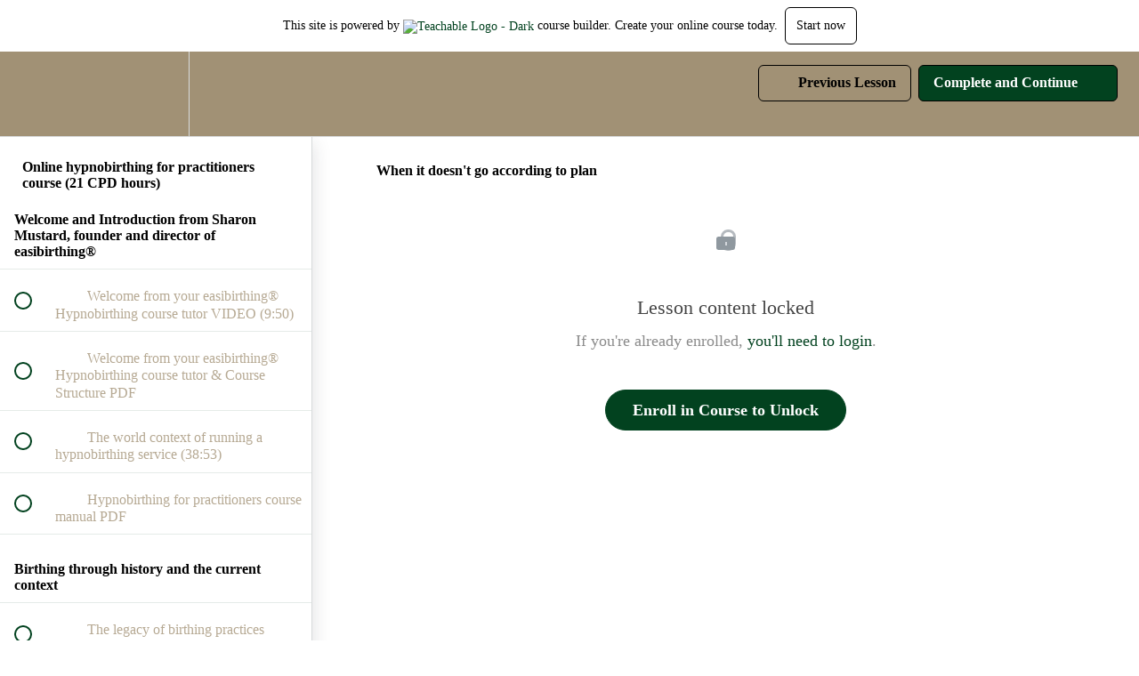

--- FILE ---
content_type: text/html; charset=utf-8
request_url: https://easibirthing-and-parenting-training.teachable.com/courses/online-hypnobirthing-for-practitioners-course/lectures/24389830
body_size: 31282
content:
<!DOCTYPE html>
<html>
  <head>
    <script src="https://releases.transloadit.com/uppy/v4.18.0/uppy.min.js"></script><link rel="stylesheet" href="https://releases.transloadit.com/uppy/v4.18.0/uppy.min.css" />
    <link href='https://static-media.hotmart.com/sK85Jl_oB-SR4WrNiCFa4ZAwpCg=/32x32/https://uploads.teachablecdn.com/attachments/MAY7Js87QiUYr0njV3Qv_transparent+easibirthing-logo-stamp.png' rel='icon' type='image/png'>

<link href='https://static-media.hotmart.com/FLt5z2zooUYNt5CFIPJ6oF3t2BA=/72x72/https://uploads.teachablecdn.com/attachments/MAY7Js87QiUYr0njV3Qv_transparent+easibirthing-logo-stamp.png' rel='apple-touch-icon' type='image/png'>

<link href='https://static-media.hotmart.com/q7hgDaLuMqwgG4r2hQahsLl5loQ=/144x144/https://uploads.teachablecdn.com/attachments/MAY7Js87QiUYr0njV3Qv_transparent+easibirthing-logo-stamp.png' rel='apple-touch-icon' type='image/png'>

<link href='https://static-media.hotmart.com/kkzB5mlPM6E6lSwOYeY5t3tclVU=/320x345/https://uploads.teachablecdn.com/attachments/rcOJtgfQMakjiIf5bojI_hypnobirthing+online+course+natural+birth+.jpg' rel='apple-touch-startup-image' type='image/png'>

<link href='https://static-media.hotmart.com/bZFdSO-PIm3G4vPeg0j9WghMPG8=/640x690/https://uploads.teachablecdn.com/attachments/rcOJtgfQMakjiIf5bojI_hypnobirthing+online+course+natural+birth+.jpg' rel='apple-touch-startup-image' type='image/png'>

<meta name='apple-mobile-web-app-capable' content='yes' />
<meta charset="UTF-8">
<meta name="csrf-param" content="authenticity_token" />
<meta name="csrf-token" content="WPgPBvyirGZMW5_PlICZUtwzB3QWhHyWeUwdJcLsBAD7qfa05cuR6YkY2igTUYReAgcVa9vhRUVve85N-uZhvQ" />
<link rel="stylesheet" href="https://fedora.teachablecdn.com/assets/bootstrap-748e653be2be27c8e709ced95eab64a05c870fcc9544b56e33dfe1a9a539317d.css" data-turbolinks-track="true" /><link href="https://teachable-themeable.learning.teachable.com/themecss/production/base.css?_=c56959d8ddeb&amp;brand_course_heading=%23080606&amp;brand_heading=%23000000&amp;brand_homepage_heading=%23000000&amp;brand_navbar_fixed_text=%23000000&amp;brand_navbar_text=%23000000&amp;brand_primary=%23a19175&amp;brand_secondary=%2302421F&amp;font=SourceSansPro&amp;logged_out_homepage_background_image_overlay=0.0&amp;logged_out_homepage_background_image_url=https%3A%2F%2Fuploads.teachablecdn.com%2Fattachments%2FrcOJtgfQMakjiIf5bojI_hypnobirthing%2Bonline%2Bcourse%2Bnatural%2Bbirth%2B.jpg" rel="stylesheet" data-turbolinks-track="true"></link>
<title>When it doesn&#39;t go according to plan | easibirthing® Fertility to</title>
<meta name="description" content="Add an new exciting dimension to your professional practice. The easibirthing® method empowers clients to manage their unique birth experience, not fear it.">
<link rel="canonical" href="https://easibirthing-and-parenting-training.teachable.com/courses/1136549/lectures/24389830">
<meta property="og:description" content="Add an new exciting dimension to your professional practice. The easibirthing® method empowers clients to manage their unique birth experience, not fear it.">
<meta property="og:image" content="https://uploads.teachablecdn.com/attachments/JZoBscCUSG6MB7Sjqtyk_Woman+in+birthing+pool+gazing+at+baby.png">
<meta property="og:title" content="When it doesn&#39;t go according to plan">
<meta property="og:type" content="website">
<meta property="og:url" content="https://easibirthing-and-parenting-training.teachable.com/courses/1136549/lectures/24389830">
<meta name="brand_video_player_color" content="#000000">
<meta name="site_title" content="easibirthing® Fertility to Parenthood">
<style></style>
<script src='//fast.wistia.com/assets/external/E-v1.js'></script>
<script
  src='https://www.recaptcha.net/recaptcha/api.js'
  async
  defer></script>



      <meta name="asset_host" content="https://fedora.teachablecdn.com">
     <script>
  (function () {
    const origCreateElement = Document.prototype.createElement;
    Document.prototype.createElement = function () {
      const el = origCreateElement.apply(this, arguments);
      if (arguments[0].toLowerCase() === "video") {
        const observer = new MutationObserver(() => {
          if (
            el.src &&
            el.src.startsWith("data:video") &&
            el.autoplay &&
            el.style.display === "none"
          ) {
            el.removeAttribute("autoplay");
            el.autoplay = false;
            el.style.display = "none";
            observer.disconnect();
          }
        });
        observer.observe(el, {
          attributes: true,
          attributeFilter: ["src", "autoplay", "style"],
        });
      }
      return el;
    };
  })();
</script>
<script src="https://fedora.teachablecdn.com/packs/student-globals--1463f1f1bdf1bb9a431c.js"></script><script src="https://fedora.teachablecdn.com/packs/student-legacy--38db0977d3748059802d.js"></script><script src="https://fedora.teachablecdn.com/packs/student--e4ea9b8f25228072afe8.js"></script>
<meta id='iris-url' data-iris-url=https://eventable.internal.teachable.com />
<script type="text/javascript">
  window.heap=window.heap||[],heap.load=function(e,t){window.heap.appid=e,window.heap.config=t=t||{};var r=document.createElement("script");r.type="text/javascript",r.async=!0,r.src="https://cdn.heapanalytics.com/js/heap-"+e+".js";var a=document.getElementsByTagName("script")[0];a.parentNode.insertBefore(r,a);for(var n=function(e){return function(){heap.push([e].concat(Array.prototype.slice.call(arguments,0)))}},p=["addEventProperties","addUserProperties","clearEventProperties","identify","resetIdentity","removeEventProperty","setEventProperties","track","unsetEventProperty"],o=0;o<p.length;o++)heap[p[o]]=n(p[o])},heap.load("318805607");
  window.heapShouldTrackUser = true;
</script>


<script type="text/javascript">
  var _user_id = ''; // Set to the user's ID, username, or email address, or '' if not yet known.
  var _session_id = '6148fb6dadfdeddc339bfe8b94666d27'; // Set to a unique session ID for the visitor's current browsing session.

  var _sift = window._sift = window._sift || [];
  _sift.push(['_setAccount', '2e541754ec']);
  _sift.push(['_setUserId', _user_id]);
  _sift.push(['_setSessionId', _session_id]);
  _sift.push(['_trackPageview']);

  (function() {
    function ls() {
      var e = document.createElement('script');
      e.src = 'https://cdn.sift.com/s.js';
      document.body.appendChild(e);
    }
    if (window.attachEvent) {
      window.attachEvent('onload', ls);
    } else {
      window.addEventListener('load', ls, false);
    }
  })();
</script>




<!-- Google tag (gtag.js) -->
<script async src="https://www.googletagmanager.com/gtag/js?id=G-SL8LSCXHSV"></script>
<script>
  window.dataLayer = window.dataLayer || [];
  function gtag(){dataLayer.push(arguments);}
  gtag('js', new Date());

  gtag('config', 'G-SL8LSCXHSV', {
    'user_id': '',
    'school_id': '417580',
    'school_domain': 'easibirthing-and-parenting-training.teachable.com'
  });
</script>

<!-- Facebook Pixel Code -->
<script>
  var ownerPixelId = '743459326394342'
  !function(f,b,e,v,n,t,s)
  {if(f.fbq)return;n=f.fbq=function(){n.callMethod?
  n.callMethod.apply(n,arguments):n.queue.push(arguments)};
  if(!f.fbq)f.fbq=n;n.push=n;n.loaded=!0;n.version='2.0';
  n.queue=[];t=b.createElement(e);t.async=!0;
  t.src=v;s=b.getElementsByTagName(e)[0];
  s.parentNode.insertBefore(t,s)}(window, document,'script',
  'https://connect.facebook.net/en_US/fbevents.js');
  fbq('dataProcessingOptions', ['LDU'], 0, 0);
  fbq('init', '743459326394342');
  fbq('track', 'PageView');
</script>
<noscript>
  <img height="1" width="1" style="display:none" src="https://www.facebook.com/tr?id=743459326394342&ev=PageView&noscript=1"/>
</noscript>

<!-- End Facebook Pixel Code -->


<meta http-equiv="X-UA-Compatible" content="IE=edge">
<script type="text/javascript">window.NREUM||(NREUM={});NREUM.info={"beacon":"bam.nr-data.net","errorBeacon":"bam.nr-data.net","licenseKey":"NRBR-08e3a2ada38dc55a529","applicationID":"1065060701","transactionName":"dAxdTUFZXVQEQh0JAFQXRktWRR5LCV9F","queueTime":0,"applicationTime":230,"agent":""}</script>
<script type="text/javascript">(window.NREUM||(NREUM={})).init={privacy:{cookies_enabled:true},ajax:{deny_list:["bam.nr-data.net"]},feature_flags:["soft_nav"],distributed_tracing:{enabled:true}};(window.NREUM||(NREUM={})).loader_config={agentID:"1103368432",accountID:"4102727",trustKey:"27503",xpid:"UAcHU1FRDxABVFdXBwcHUVQA",licenseKey:"NRBR-08e3a2ada38dc55a529",applicationID:"1065060701",browserID:"1103368432"};;/*! For license information please see nr-loader-spa-1.308.0.min.js.LICENSE.txt */
(()=>{var e,t,r={384:(e,t,r)=>{"use strict";r.d(t,{NT:()=>a,US:()=>u,Zm:()=>o,bQ:()=>d,dV:()=>c,pV:()=>l});var n=r(6154),i=r(1863),s=r(1910);const a={beacon:"bam.nr-data.net",errorBeacon:"bam.nr-data.net"};function o(){return n.gm.NREUM||(n.gm.NREUM={}),void 0===n.gm.newrelic&&(n.gm.newrelic=n.gm.NREUM),n.gm.NREUM}function c(){let e=o();return e.o||(e.o={ST:n.gm.setTimeout,SI:n.gm.setImmediate||n.gm.setInterval,CT:n.gm.clearTimeout,XHR:n.gm.XMLHttpRequest,REQ:n.gm.Request,EV:n.gm.Event,PR:n.gm.Promise,MO:n.gm.MutationObserver,FETCH:n.gm.fetch,WS:n.gm.WebSocket},(0,s.i)(...Object.values(e.o))),e}function d(e,t){let r=o();r.initializedAgents??={},t.initializedAt={ms:(0,i.t)(),date:new Date},r.initializedAgents[e]=t}function u(e,t){o()[e]=t}function l(){return function(){let e=o();const t=e.info||{};e.info={beacon:a.beacon,errorBeacon:a.errorBeacon,...t}}(),function(){let e=o();const t=e.init||{};e.init={...t}}(),c(),function(){let e=o();const t=e.loader_config||{};e.loader_config={...t}}(),o()}},782:(e,t,r)=>{"use strict";r.d(t,{T:()=>n});const n=r(860).K7.pageViewTiming},860:(e,t,r)=>{"use strict";r.d(t,{$J:()=>u,K7:()=>c,P3:()=>d,XX:()=>i,Yy:()=>o,df:()=>s,qY:()=>n,v4:()=>a});const n="events",i="jserrors",s="browser/blobs",a="rum",o="browser/logs",c={ajax:"ajax",genericEvents:"generic_events",jserrors:i,logging:"logging",metrics:"metrics",pageAction:"page_action",pageViewEvent:"page_view_event",pageViewTiming:"page_view_timing",sessionReplay:"session_replay",sessionTrace:"session_trace",softNav:"soft_navigations",spa:"spa"},d={[c.pageViewEvent]:1,[c.pageViewTiming]:2,[c.metrics]:3,[c.jserrors]:4,[c.spa]:5,[c.ajax]:6,[c.sessionTrace]:7,[c.softNav]:8,[c.sessionReplay]:9,[c.logging]:10,[c.genericEvents]:11},u={[c.pageViewEvent]:a,[c.pageViewTiming]:n,[c.ajax]:n,[c.spa]:n,[c.softNav]:n,[c.metrics]:i,[c.jserrors]:i,[c.sessionTrace]:s,[c.sessionReplay]:s,[c.logging]:o,[c.genericEvents]:"ins"}},944:(e,t,r)=>{"use strict";r.d(t,{R:()=>i});var n=r(3241);function i(e,t){"function"==typeof console.debug&&(console.debug("New Relic Warning: https://github.com/newrelic/newrelic-browser-agent/blob/main/docs/warning-codes.md#".concat(e),t),(0,n.W)({agentIdentifier:null,drained:null,type:"data",name:"warn",feature:"warn",data:{code:e,secondary:t}}))}},993:(e,t,r)=>{"use strict";r.d(t,{A$:()=>s,ET:()=>a,TZ:()=>o,p_:()=>i});var n=r(860);const i={ERROR:"ERROR",WARN:"WARN",INFO:"INFO",DEBUG:"DEBUG",TRACE:"TRACE"},s={OFF:0,ERROR:1,WARN:2,INFO:3,DEBUG:4,TRACE:5},a="log",o=n.K7.logging},1541:(e,t,r)=>{"use strict";r.d(t,{U:()=>i,f:()=>n});const n={MFE:"MFE",BA:"BA"};function i(e,t){if(2!==t?.harvestEndpointVersion)return{};const r=t.agentRef.runtime.appMetadata.agents[0].entityGuid;return e?{"source.id":e.id,"source.name":e.name,"source.type":e.type,"parent.id":e.parent?.id||r,"parent.type":e.parent?.type||n.BA}:{"entity.guid":r,appId:t.agentRef.info.applicationID}}},1687:(e,t,r)=>{"use strict";r.d(t,{Ak:()=>d,Ze:()=>h,x3:()=>u});var n=r(3241),i=r(7836),s=r(3606),a=r(860),o=r(2646);const c={};function d(e,t){const r={staged:!1,priority:a.P3[t]||0};l(e),c[e].get(t)||c[e].set(t,r)}function u(e,t){e&&c[e]&&(c[e].get(t)&&c[e].delete(t),p(e,t,!1),c[e].size&&f(e))}function l(e){if(!e)throw new Error("agentIdentifier required");c[e]||(c[e]=new Map)}function h(e="",t="feature",r=!1){if(l(e),!e||!c[e].get(t)||r)return p(e,t);c[e].get(t).staged=!0,f(e)}function f(e){const t=Array.from(c[e]);t.every(([e,t])=>t.staged)&&(t.sort((e,t)=>e[1].priority-t[1].priority),t.forEach(([t])=>{c[e].delete(t),p(e,t)}))}function p(e,t,r=!0){const a=e?i.ee.get(e):i.ee,c=s.i.handlers;if(!a.aborted&&a.backlog&&c){if((0,n.W)({agentIdentifier:e,type:"lifecycle",name:"drain",feature:t}),r){const e=a.backlog[t],r=c[t];if(r){for(let t=0;e&&t<e.length;++t)g(e[t],r);Object.entries(r).forEach(([e,t])=>{Object.values(t||{}).forEach(t=>{t[0]?.on&&t[0]?.context()instanceof o.y&&t[0].on(e,t[1])})})}}a.isolatedBacklog||delete c[t],a.backlog[t]=null,a.emit("drain-"+t,[])}}function g(e,t){var r=e[1];Object.values(t[r]||{}).forEach(t=>{var r=e[0];if(t[0]===r){var n=t[1],i=e[3],s=e[2];n.apply(i,s)}})}},1738:(e,t,r)=>{"use strict";r.d(t,{U:()=>f,Y:()=>h});var n=r(3241),i=r(9908),s=r(1863),a=r(944),o=r(5701),c=r(3969),d=r(8362),u=r(860),l=r(4261);function h(e,t,r,s){const h=s||r;!h||h[e]&&h[e]!==d.d.prototype[e]||(h[e]=function(){(0,i.p)(c.xV,["API/"+e+"/called"],void 0,u.K7.metrics,r.ee),(0,n.W)({agentIdentifier:r.agentIdentifier,drained:!!o.B?.[r.agentIdentifier],type:"data",name:"api",feature:l.Pl+e,data:{}});try{return t.apply(this,arguments)}catch(e){(0,a.R)(23,e)}})}function f(e,t,r,n,a){const o=e.info;null===r?delete o.jsAttributes[t]:o.jsAttributes[t]=r,(a||null===r)&&(0,i.p)(l.Pl+n,[(0,s.t)(),t,r],void 0,"session",e.ee)}},1741:(e,t,r)=>{"use strict";r.d(t,{W:()=>s});var n=r(944),i=r(4261);class s{#e(e,...t){if(this[e]!==s.prototype[e])return this[e](...t);(0,n.R)(35,e)}addPageAction(e,t){return this.#e(i.hG,e,t)}register(e){return this.#e(i.eY,e)}recordCustomEvent(e,t){return this.#e(i.fF,e,t)}setPageViewName(e,t){return this.#e(i.Fw,e,t)}setCustomAttribute(e,t,r){return this.#e(i.cD,e,t,r)}noticeError(e,t){return this.#e(i.o5,e,t)}setUserId(e,t=!1){return this.#e(i.Dl,e,t)}setApplicationVersion(e){return this.#e(i.nb,e)}setErrorHandler(e){return this.#e(i.bt,e)}addRelease(e,t){return this.#e(i.k6,e,t)}log(e,t){return this.#e(i.$9,e,t)}start(){return this.#e(i.d3)}finished(e){return this.#e(i.BL,e)}recordReplay(){return this.#e(i.CH)}pauseReplay(){return this.#e(i.Tb)}addToTrace(e){return this.#e(i.U2,e)}setCurrentRouteName(e){return this.#e(i.PA,e)}interaction(e){return this.#e(i.dT,e)}wrapLogger(e,t,r){return this.#e(i.Wb,e,t,r)}measure(e,t){return this.#e(i.V1,e,t)}consent(e){return this.#e(i.Pv,e)}}},1863:(e,t,r)=>{"use strict";function n(){return Math.floor(performance.now())}r.d(t,{t:()=>n})},1910:(e,t,r)=>{"use strict";r.d(t,{i:()=>s});var n=r(944);const i=new Map;function s(...e){return e.every(e=>{if(i.has(e))return i.get(e);const t="function"==typeof e?e.toString():"",r=t.includes("[native code]"),s=t.includes("nrWrapper");return r||s||(0,n.R)(64,e?.name||t),i.set(e,r),r})}},2555:(e,t,r)=>{"use strict";r.d(t,{D:()=>o,f:()=>a});var n=r(384),i=r(8122);const s={beacon:n.NT.beacon,errorBeacon:n.NT.errorBeacon,licenseKey:void 0,applicationID:void 0,sa:void 0,queueTime:void 0,applicationTime:void 0,ttGuid:void 0,user:void 0,account:void 0,product:void 0,extra:void 0,jsAttributes:{},userAttributes:void 0,atts:void 0,transactionName:void 0,tNamePlain:void 0};function a(e){try{return!!e.licenseKey&&!!e.errorBeacon&&!!e.applicationID}catch(e){return!1}}const o=e=>(0,i.a)(e,s)},2614:(e,t,r)=>{"use strict";r.d(t,{BB:()=>a,H3:()=>n,g:()=>d,iL:()=>c,tS:()=>o,uh:()=>i,wk:()=>s});const n="NRBA",i="SESSION",s=144e5,a=18e5,o={STARTED:"session-started",PAUSE:"session-pause",RESET:"session-reset",RESUME:"session-resume",UPDATE:"session-update"},c={SAME_TAB:"same-tab",CROSS_TAB:"cross-tab"},d={OFF:0,FULL:1,ERROR:2}},2646:(e,t,r)=>{"use strict";r.d(t,{y:()=>n});class n{constructor(e){this.contextId=e}}},2843:(e,t,r)=>{"use strict";r.d(t,{G:()=>s,u:()=>i});var n=r(3878);function i(e,t=!1,r,i){(0,n.DD)("visibilitychange",function(){if(t)return void("hidden"===document.visibilityState&&e());e(document.visibilityState)},r,i)}function s(e,t,r){(0,n.sp)("pagehide",e,t,r)}},3241:(e,t,r)=>{"use strict";r.d(t,{W:()=>s});var n=r(6154);const i="newrelic";function s(e={}){try{n.gm.dispatchEvent(new CustomEvent(i,{detail:e}))}catch(e){}}},3304:(e,t,r)=>{"use strict";r.d(t,{A:()=>s});var n=r(7836);const i=()=>{const e=new WeakSet;return(t,r)=>{if("object"==typeof r&&null!==r){if(e.has(r))return;e.add(r)}return r}};function s(e){try{return JSON.stringify(e,i())??""}catch(e){try{n.ee.emit("internal-error",[e])}catch(e){}return""}}},3333:(e,t,r)=>{"use strict";r.d(t,{$v:()=>u,TZ:()=>n,Xh:()=>c,Zp:()=>i,kd:()=>d,mq:()=>o,nf:()=>a,qN:()=>s});const n=r(860).K7.genericEvents,i=["auxclick","click","copy","keydown","paste","scrollend"],s=["focus","blur"],a=4,o=1e3,c=2e3,d=["PageAction","UserAction","BrowserPerformance"],u={RESOURCES:"experimental.resources",REGISTER:"register"}},3434:(e,t,r)=>{"use strict";r.d(t,{Jt:()=>s,YM:()=>d});var n=r(7836),i=r(5607);const s="nr@original:".concat(i.W),a=50;var o=Object.prototype.hasOwnProperty,c=!1;function d(e,t){return e||(e=n.ee),r.inPlace=function(e,t,n,i,s){n||(n="");const a="-"===n.charAt(0);for(let o=0;o<t.length;o++){const c=t[o],d=e[c];l(d)||(e[c]=r(d,a?c+n:n,i,c,s))}},r.flag=s,r;function r(t,r,n,c,d){return l(t)?t:(r||(r=""),nrWrapper[s]=t,function(e,t,r){if(Object.defineProperty&&Object.keys)try{return Object.keys(e).forEach(function(r){Object.defineProperty(t,r,{get:function(){return e[r]},set:function(t){return e[r]=t,t}})}),t}catch(e){u([e],r)}for(var n in e)o.call(e,n)&&(t[n]=e[n])}(t,nrWrapper,e),nrWrapper);function nrWrapper(){var s,o,l,h;let f;try{o=this,s=[...arguments],l="function"==typeof n?n(s,o):n||{}}catch(t){u([t,"",[s,o,c],l],e)}i(r+"start",[s,o,c],l,d);const p=performance.now();let g;try{return h=t.apply(o,s),g=performance.now(),h}catch(e){throw g=performance.now(),i(r+"err",[s,o,e],l,d),f=e,f}finally{const e=g-p,t={start:p,end:g,duration:e,isLongTask:e>=a,methodName:c,thrownError:f};t.isLongTask&&i("long-task",[t,o],l,d),i(r+"end",[s,o,h],l,d)}}}function i(r,n,i,s){if(!c||t){var a=c;c=!0;try{e.emit(r,n,i,t,s)}catch(t){u([t,r,n,i],e)}c=a}}}function u(e,t){t||(t=n.ee);try{t.emit("internal-error",e)}catch(e){}}function l(e){return!(e&&"function"==typeof e&&e.apply&&!e[s])}},3606:(e,t,r)=>{"use strict";r.d(t,{i:()=>s});var n=r(9908);s.on=a;var i=s.handlers={};function s(e,t,r,s){a(s||n.d,i,e,t,r)}function a(e,t,r,i,s){s||(s="feature"),e||(e=n.d);var a=t[s]=t[s]||{};(a[r]=a[r]||[]).push([e,i])}},3738:(e,t,r)=>{"use strict";r.d(t,{He:()=>i,Kp:()=>o,Lc:()=>d,Rz:()=>u,TZ:()=>n,bD:()=>s,d3:()=>a,jx:()=>l,sl:()=>h,uP:()=>c});const n=r(860).K7.sessionTrace,i="bstResource",s="resource",a="-start",o="-end",c="fn"+a,d="fn"+o,u="pushState",l=1e3,h=3e4},3785:(e,t,r)=>{"use strict";r.d(t,{R:()=>c,b:()=>d});var n=r(9908),i=r(1863),s=r(860),a=r(3969),o=r(993);function c(e,t,r={},c=o.p_.INFO,d=!0,u,l=(0,i.t)()){(0,n.p)(a.xV,["API/logging/".concat(c.toLowerCase(),"/called")],void 0,s.K7.metrics,e),(0,n.p)(o.ET,[l,t,r,c,d,u],void 0,s.K7.logging,e)}function d(e){return"string"==typeof e&&Object.values(o.p_).some(t=>t===e.toUpperCase().trim())}},3878:(e,t,r)=>{"use strict";function n(e,t){return{capture:e,passive:!1,signal:t}}function i(e,t,r=!1,i){window.addEventListener(e,t,n(r,i))}function s(e,t,r=!1,i){document.addEventListener(e,t,n(r,i))}r.d(t,{DD:()=>s,jT:()=>n,sp:()=>i})},3962:(e,t,r)=>{"use strict";r.d(t,{AM:()=>a,O2:()=>l,OV:()=>s,Qu:()=>h,TZ:()=>c,ih:()=>f,pP:()=>o,t1:()=>u,tC:()=>i,wD:()=>d});var n=r(860);const i=["click","keydown","submit"],s="popstate",a="api",o="initialPageLoad",c=n.K7.softNav,d=5e3,u=500,l={INITIAL_PAGE_LOAD:"",ROUTE_CHANGE:1,UNSPECIFIED:2},h={INTERACTION:1,AJAX:2,CUSTOM_END:3,CUSTOM_TRACER:4},f={IP:"in progress",PF:"pending finish",FIN:"finished",CAN:"cancelled"}},3969:(e,t,r)=>{"use strict";r.d(t,{TZ:()=>n,XG:()=>o,rs:()=>i,xV:()=>a,z_:()=>s});const n=r(860).K7.metrics,i="sm",s="cm",a="storeSupportabilityMetrics",o="storeEventMetrics"},4234:(e,t,r)=>{"use strict";r.d(t,{W:()=>s});var n=r(7836),i=r(1687);class s{constructor(e,t){this.agentIdentifier=e,this.ee=n.ee.get(e),this.featureName=t,this.blocked=!1}deregisterDrain(){(0,i.x3)(this.agentIdentifier,this.featureName)}}},4261:(e,t,r)=>{"use strict";r.d(t,{$9:()=>u,BL:()=>c,CH:()=>p,Dl:()=>R,Fw:()=>w,PA:()=>v,Pl:()=>n,Pv:()=>A,Tb:()=>h,U2:()=>a,V1:()=>E,Wb:()=>T,bt:()=>y,cD:()=>b,d3:()=>x,dT:()=>d,eY:()=>g,fF:()=>f,hG:()=>s,hw:()=>i,k6:()=>o,nb:()=>m,o5:()=>l});const n="api-",i=n+"ixn-",s="addPageAction",a="addToTrace",o="addRelease",c="finished",d="interaction",u="log",l="noticeError",h="pauseReplay",f="recordCustomEvent",p="recordReplay",g="register",m="setApplicationVersion",v="setCurrentRouteName",b="setCustomAttribute",y="setErrorHandler",w="setPageViewName",R="setUserId",x="start",T="wrapLogger",E="measure",A="consent"},5205:(e,t,r)=>{"use strict";r.d(t,{j:()=>S});var n=r(384),i=r(1741);var s=r(2555),a=r(3333);const o=e=>{if(!e||"string"!=typeof e)return!1;try{document.createDocumentFragment().querySelector(e)}catch{return!1}return!0};var c=r(2614),d=r(944),u=r(8122);const l="[data-nr-mask]",h=e=>(0,u.a)(e,(()=>{const e={feature_flags:[],experimental:{allow_registered_children:!1,resources:!1},mask_selector:"*",block_selector:"[data-nr-block]",mask_input_options:{color:!1,date:!1,"datetime-local":!1,email:!1,month:!1,number:!1,range:!1,search:!1,tel:!1,text:!1,time:!1,url:!1,week:!1,textarea:!1,select:!1,password:!0}};return{ajax:{deny_list:void 0,block_internal:!0,enabled:!0,autoStart:!0},api:{get allow_registered_children(){return e.feature_flags.includes(a.$v.REGISTER)||e.experimental.allow_registered_children},set allow_registered_children(t){e.experimental.allow_registered_children=t},duplicate_registered_data:!1},browser_consent_mode:{enabled:!1},distributed_tracing:{enabled:void 0,exclude_newrelic_header:void 0,cors_use_newrelic_header:void 0,cors_use_tracecontext_headers:void 0,allowed_origins:void 0},get feature_flags(){return e.feature_flags},set feature_flags(t){e.feature_flags=t},generic_events:{enabled:!0,autoStart:!0},harvest:{interval:30},jserrors:{enabled:!0,autoStart:!0},logging:{enabled:!0,autoStart:!0},metrics:{enabled:!0,autoStart:!0},obfuscate:void 0,page_action:{enabled:!0},page_view_event:{enabled:!0,autoStart:!0},page_view_timing:{enabled:!0,autoStart:!0},performance:{capture_marks:!1,capture_measures:!1,capture_detail:!0,resources:{get enabled(){return e.feature_flags.includes(a.$v.RESOURCES)||e.experimental.resources},set enabled(t){e.experimental.resources=t},asset_types:[],first_party_domains:[],ignore_newrelic:!0}},privacy:{cookies_enabled:!0},proxy:{assets:void 0,beacon:void 0},session:{expiresMs:c.wk,inactiveMs:c.BB},session_replay:{autoStart:!0,enabled:!1,preload:!1,sampling_rate:10,error_sampling_rate:100,collect_fonts:!1,inline_images:!1,fix_stylesheets:!0,mask_all_inputs:!0,get mask_text_selector(){return e.mask_selector},set mask_text_selector(t){o(t)?e.mask_selector="".concat(t,",").concat(l):""===t||null===t?e.mask_selector=l:(0,d.R)(5,t)},get block_class(){return"nr-block"},get ignore_class(){return"nr-ignore"},get mask_text_class(){return"nr-mask"},get block_selector(){return e.block_selector},set block_selector(t){o(t)?e.block_selector+=",".concat(t):""!==t&&(0,d.R)(6,t)},get mask_input_options(){return e.mask_input_options},set mask_input_options(t){t&&"object"==typeof t?e.mask_input_options={...t,password:!0}:(0,d.R)(7,t)}},session_trace:{enabled:!0,autoStart:!0},soft_navigations:{enabled:!0,autoStart:!0},spa:{enabled:!0,autoStart:!0},ssl:void 0,user_actions:{enabled:!0,elementAttributes:["id","className","tagName","type"]}}})());var f=r(6154),p=r(9324);let g=0;const m={buildEnv:p.F3,distMethod:p.Xs,version:p.xv,originTime:f.WN},v={consented:!1},b={appMetadata:{},get consented(){return this.session?.state?.consent||v.consented},set consented(e){v.consented=e},customTransaction:void 0,denyList:void 0,disabled:!1,harvester:void 0,isolatedBacklog:!1,isRecording:!1,loaderType:void 0,maxBytes:3e4,obfuscator:void 0,onerror:void 0,ptid:void 0,releaseIds:{},session:void 0,timeKeeper:void 0,registeredEntities:[],jsAttributesMetadata:{bytes:0},get harvestCount(){return++g}},y=e=>{const t=(0,u.a)(e,b),r=Object.keys(m).reduce((e,t)=>(e[t]={value:m[t],writable:!1,configurable:!0,enumerable:!0},e),{});return Object.defineProperties(t,r)};var w=r(5701);const R=e=>{const t=e.startsWith("http");e+="/",r.p=t?e:"https://"+e};var x=r(7836),T=r(3241);const E={accountID:void 0,trustKey:void 0,agentID:void 0,licenseKey:void 0,applicationID:void 0,xpid:void 0},A=e=>(0,u.a)(e,E),_=new Set;function S(e,t={},r,a){let{init:o,info:c,loader_config:d,runtime:u={},exposed:l=!0}=t;if(!c){const e=(0,n.pV)();o=e.init,c=e.info,d=e.loader_config}e.init=h(o||{}),e.loader_config=A(d||{}),c.jsAttributes??={},f.bv&&(c.jsAttributes.isWorker=!0),e.info=(0,s.D)(c);const p=e.init,g=[c.beacon,c.errorBeacon];_.has(e.agentIdentifier)||(p.proxy.assets&&(R(p.proxy.assets),g.push(p.proxy.assets)),p.proxy.beacon&&g.push(p.proxy.beacon),e.beacons=[...g],function(e){const t=(0,n.pV)();Object.getOwnPropertyNames(i.W.prototype).forEach(r=>{const n=i.W.prototype[r];if("function"!=typeof n||"constructor"===n)return;let s=t[r];e[r]&&!1!==e.exposed&&"micro-agent"!==e.runtime?.loaderType&&(t[r]=(...t)=>{const n=e[r](...t);return s?s(...t):n})})}(e),(0,n.US)("activatedFeatures",w.B)),u.denyList=[...p.ajax.deny_list||[],...p.ajax.block_internal?g:[]],u.ptid=e.agentIdentifier,u.loaderType=r,e.runtime=y(u),_.has(e.agentIdentifier)||(e.ee=x.ee.get(e.agentIdentifier),e.exposed=l,(0,T.W)({agentIdentifier:e.agentIdentifier,drained:!!w.B?.[e.agentIdentifier],type:"lifecycle",name:"initialize",feature:void 0,data:e.config})),_.add(e.agentIdentifier)}},5270:(e,t,r)=>{"use strict";r.d(t,{Aw:()=>a,SR:()=>s,rF:()=>o});var n=r(384),i=r(7767);function s(e){return!!(0,n.dV)().o.MO&&(0,i.V)(e)&&!0===e?.session_trace.enabled}function a(e){return!0===e?.session_replay.preload&&s(e)}function o(e,t){try{if("string"==typeof t?.type){if("password"===t.type.toLowerCase())return"*".repeat(e?.length||0);if(void 0!==t?.dataset?.nrUnmask||t?.classList?.contains("nr-unmask"))return e}}catch(e){}return"string"==typeof e?e.replace(/[\S]/g,"*"):"*".repeat(e?.length||0)}},5289:(e,t,r)=>{"use strict";r.d(t,{GG:()=>a,Qr:()=>c,sB:()=>o});var n=r(3878),i=r(6389);function s(){return"undefined"==typeof document||"complete"===document.readyState}function a(e,t){if(s())return e();const r=(0,i.J)(e),a=setInterval(()=>{s()&&(clearInterval(a),r())},500);(0,n.sp)("load",r,t)}function o(e){if(s())return e();(0,n.DD)("DOMContentLoaded",e)}function c(e){if(s())return e();(0,n.sp)("popstate",e)}},5607:(e,t,r)=>{"use strict";r.d(t,{W:()=>n});const n=(0,r(9566).bz)()},5701:(e,t,r)=>{"use strict";r.d(t,{B:()=>s,t:()=>a});var n=r(3241);const i=new Set,s={};function a(e,t){const r=t.agentIdentifier;s[r]??={},e&&"object"==typeof e&&(i.has(r)||(t.ee.emit("rumresp",[e]),s[r]=e,i.add(r),(0,n.W)({agentIdentifier:r,loaded:!0,drained:!0,type:"lifecycle",name:"load",feature:void 0,data:e})))}},6154:(e,t,r)=>{"use strict";r.d(t,{OF:()=>d,RI:()=>i,WN:()=>h,bv:()=>s,eN:()=>f,gm:()=>a,lR:()=>l,m:()=>c,mw:()=>o,sb:()=>u});var n=r(1863);const i="undefined"!=typeof window&&!!window.document,s="undefined"!=typeof WorkerGlobalScope&&("undefined"!=typeof self&&self instanceof WorkerGlobalScope&&self.navigator instanceof WorkerNavigator||"undefined"!=typeof globalThis&&globalThis instanceof WorkerGlobalScope&&globalThis.navigator instanceof WorkerNavigator),a=i?window:"undefined"!=typeof WorkerGlobalScope&&("undefined"!=typeof self&&self instanceof WorkerGlobalScope&&self||"undefined"!=typeof globalThis&&globalThis instanceof WorkerGlobalScope&&globalThis),o=Boolean("hidden"===a?.document?.visibilityState),c=""+a?.location,d=/iPad|iPhone|iPod/.test(a.navigator?.userAgent),u=d&&"undefined"==typeof SharedWorker,l=(()=>{const e=a.navigator?.userAgent?.match(/Firefox[/\s](\d+\.\d+)/);return Array.isArray(e)&&e.length>=2?+e[1]:0})(),h=Date.now()-(0,n.t)(),f=()=>"undefined"!=typeof PerformanceNavigationTiming&&a?.performance?.getEntriesByType("navigation")?.[0]?.responseStart},6344:(e,t,r)=>{"use strict";r.d(t,{BB:()=>u,Qb:()=>l,TZ:()=>i,Ug:()=>a,Vh:()=>s,_s:()=>o,bc:()=>d,yP:()=>c});var n=r(2614);const i=r(860).K7.sessionReplay,s="errorDuringReplay",a=.12,o={DomContentLoaded:0,Load:1,FullSnapshot:2,IncrementalSnapshot:3,Meta:4,Custom:5},c={[n.g.ERROR]:15e3,[n.g.FULL]:3e5,[n.g.OFF]:0},d={RESET:{message:"Session was reset",sm:"Reset"},IMPORT:{message:"Recorder failed to import",sm:"Import"},TOO_MANY:{message:"429: Too Many Requests",sm:"Too-Many"},TOO_BIG:{message:"Payload was too large",sm:"Too-Big"},CROSS_TAB:{message:"Session Entity was set to OFF on another tab",sm:"Cross-Tab"},ENTITLEMENTS:{message:"Session Replay is not allowed and will not be started",sm:"Entitlement"}},u=5e3,l={API:"api",RESUME:"resume",SWITCH_TO_FULL:"switchToFull",INITIALIZE:"initialize",PRELOAD:"preload"}},6389:(e,t,r)=>{"use strict";function n(e,t=500,r={}){const n=r?.leading||!1;let i;return(...r)=>{n&&void 0===i&&(e.apply(this,r),i=setTimeout(()=>{i=clearTimeout(i)},t)),n||(clearTimeout(i),i=setTimeout(()=>{e.apply(this,r)},t))}}function i(e){let t=!1;return(...r)=>{t||(t=!0,e.apply(this,r))}}r.d(t,{J:()=>i,s:()=>n})},6630:(e,t,r)=>{"use strict";r.d(t,{T:()=>n});const n=r(860).K7.pageViewEvent},6774:(e,t,r)=>{"use strict";r.d(t,{T:()=>n});const n=r(860).K7.jserrors},7295:(e,t,r)=>{"use strict";r.d(t,{Xv:()=>a,gX:()=>i,iW:()=>s});var n=[];function i(e){if(!e||s(e))return!1;if(0===n.length)return!0;if("*"===n[0].hostname)return!1;for(var t=0;t<n.length;t++){var r=n[t];if(r.hostname.test(e.hostname)&&r.pathname.test(e.pathname))return!1}return!0}function s(e){return void 0===e.hostname}function a(e){if(n=[],e&&e.length)for(var t=0;t<e.length;t++){let r=e[t];if(!r)continue;if("*"===r)return void(n=[{hostname:"*"}]);0===r.indexOf("http://")?r=r.substring(7):0===r.indexOf("https://")&&(r=r.substring(8));const i=r.indexOf("/");let s,a;i>0?(s=r.substring(0,i),a=r.substring(i)):(s=r,a="*");let[c]=s.split(":");n.push({hostname:o(c),pathname:o(a,!0)})}}function o(e,t=!1){const r=e.replace(/[.+?^${}()|[\]\\]/g,e=>"\\"+e).replace(/\*/g,".*?");return new RegExp((t?"^":"")+r+"$")}},7485:(e,t,r)=>{"use strict";r.d(t,{D:()=>i});var n=r(6154);function i(e){if(0===(e||"").indexOf("data:"))return{protocol:"data"};try{const t=new URL(e,location.href),r={port:t.port,hostname:t.hostname,pathname:t.pathname,search:t.search,protocol:t.protocol.slice(0,t.protocol.indexOf(":")),sameOrigin:t.protocol===n.gm?.location?.protocol&&t.host===n.gm?.location?.host};return r.port&&""!==r.port||("http:"===t.protocol&&(r.port="80"),"https:"===t.protocol&&(r.port="443")),r.pathname&&""!==r.pathname?r.pathname.startsWith("/")||(r.pathname="/".concat(r.pathname)):r.pathname="/",r}catch(e){return{}}}},7699:(e,t,r)=>{"use strict";r.d(t,{It:()=>s,KC:()=>o,No:()=>i,qh:()=>a});var n=r(860);const i=16e3,s=1e6,a="SESSION_ERROR",o={[n.K7.logging]:!0,[n.K7.genericEvents]:!1,[n.K7.jserrors]:!1,[n.K7.ajax]:!1}},7767:(e,t,r)=>{"use strict";r.d(t,{V:()=>i});var n=r(6154);const i=e=>n.RI&&!0===e?.privacy.cookies_enabled},7836:(e,t,r)=>{"use strict";r.d(t,{P:()=>o,ee:()=>c});var n=r(384),i=r(8990),s=r(2646),a=r(5607);const o="nr@context:".concat(a.W),c=function e(t,r){var n={},a={},u={},l=!1;try{l=16===r.length&&d.initializedAgents?.[r]?.runtime.isolatedBacklog}catch(e){}var h={on:p,addEventListener:p,removeEventListener:function(e,t){var r=n[e];if(!r)return;for(var i=0;i<r.length;i++)r[i]===t&&r.splice(i,1)},emit:function(e,r,n,i,s){!1!==s&&(s=!0);if(c.aborted&&!i)return;t&&s&&t.emit(e,r,n);var o=f(n);g(e).forEach(e=>{e.apply(o,r)});var d=v()[a[e]];d&&d.push([h,e,r,o]);return o},get:m,listeners:g,context:f,buffer:function(e,t){const r=v();if(t=t||"feature",h.aborted)return;Object.entries(e||{}).forEach(([e,n])=>{a[n]=t,t in r||(r[t]=[])})},abort:function(){h._aborted=!0,Object.keys(h.backlog).forEach(e=>{delete h.backlog[e]})},isBuffering:function(e){return!!v()[a[e]]},debugId:r,backlog:l?{}:t&&"object"==typeof t.backlog?t.backlog:{},isolatedBacklog:l};return Object.defineProperty(h,"aborted",{get:()=>{let e=h._aborted||!1;return e||(t&&(e=t.aborted),e)}}),h;function f(e){return e&&e instanceof s.y?e:e?(0,i.I)(e,o,()=>new s.y(o)):new s.y(o)}function p(e,t){n[e]=g(e).concat(t)}function g(e){return n[e]||[]}function m(t){return u[t]=u[t]||e(h,t)}function v(){return h.backlog}}(void 0,"globalEE"),d=(0,n.Zm)();d.ee||(d.ee=c)},8122:(e,t,r)=>{"use strict";r.d(t,{a:()=>i});var n=r(944);function i(e,t){try{if(!e||"object"!=typeof e)return(0,n.R)(3);if(!t||"object"!=typeof t)return(0,n.R)(4);const r=Object.create(Object.getPrototypeOf(t),Object.getOwnPropertyDescriptors(t)),s=0===Object.keys(r).length?e:r;for(let a in s)if(void 0!==e[a])try{if(null===e[a]){r[a]=null;continue}Array.isArray(e[a])&&Array.isArray(t[a])?r[a]=Array.from(new Set([...e[a],...t[a]])):"object"==typeof e[a]&&"object"==typeof t[a]?r[a]=i(e[a],t[a]):r[a]=e[a]}catch(e){r[a]||(0,n.R)(1,e)}return r}catch(e){(0,n.R)(2,e)}}},8139:(e,t,r)=>{"use strict";r.d(t,{u:()=>h});var n=r(7836),i=r(3434),s=r(8990),a=r(6154);const o={},c=a.gm.XMLHttpRequest,d="addEventListener",u="removeEventListener",l="nr@wrapped:".concat(n.P);function h(e){var t=function(e){return(e||n.ee).get("events")}(e);if(o[t.debugId]++)return t;o[t.debugId]=1;var r=(0,i.YM)(t,!0);function h(e){r.inPlace(e,[d,u],"-",p)}function p(e,t){return e[1]}return"getPrototypeOf"in Object&&(a.RI&&f(document,h),c&&f(c.prototype,h),f(a.gm,h)),t.on(d+"-start",function(e,t){var n=e[1];if(null!==n&&("function"==typeof n||"object"==typeof n)&&"newrelic"!==e[0]){var i=(0,s.I)(n,l,function(){var e={object:function(){if("function"!=typeof n.handleEvent)return;return n.handleEvent.apply(n,arguments)},function:n}[typeof n];return e?r(e,"fn-",null,e.name||"anonymous"):n});this.wrapped=e[1]=i}}),t.on(u+"-start",function(e){e[1]=this.wrapped||e[1]}),t}function f(e,t,...r){let n=e;for(;"object"==typeof n&&!Object.prototype.hasOwnProperty.call(n,d);)n=Object.getPrototypeOf(n);n&&t(n,...r)}},8362:(e,t,r)=>{"use strict";r.d(t,{d:()=>s});var n=r(9566),i=r(1741);class s extends i.W{agentIdentifier=(0,n.LA)(16)}},8374:(e,t,r)=>{r.nc=(()=>{try{return document?.currentScript?.nonce}catch(e){}return""})()},8990:(e,t,r)=>{"use strict";r.d(t,{I:()=>i});var n=Object.prototype.hasOwnProperty;function i(e,t,r){if(n.call(e,t))return e[t];var i=r();if(Object.defineProperty&&Object.keys)try{return Object.defineProperty(e,t,{value:i,writable:!0,enumerable:!1}),i}catch(e){}return e[t]=i,i}},9119:(e,t,r)=>{"use strict";r.d(t,{L:()=>s});var n=/([^?#]*)[^#]*(#[^?]*|$).*/,i=/([^?#]*)().*/;function s(e,t){return e?e.replace(t?n:i,"$1$2"):e}},9300:(e,t,r)=>{"use strict";r.d(t,{T:()=>n});const n=r(860).K7.ajax},9324:(e,t,r)=>{"use strict";r.d(t,{AJ:()=>a,F3:()=>i,Xs:()=>s,Yq:()=>o,xv:()=>n});const n="1.308.0",i="PROD",s="CDN",a="@newrelic/rrweb",o="1.0.1"},9566:(e,t,r)=>{"use strict";r.d(t,{LA:()=>o,ZF:()=>c,bz:()=>a,el:()=>d});var n=r(6154);const i="xxxxxxxx-xxxx-4xxx-yxxx-xxxxxxxxxxxx";function s(e,t){return e?15&e[t]:16*Math.random()|0}function a(){const e=n.gm?.crypto||n.gm?.msCrypto;let t,r=0;return e&&e.getRandomValues&&(t=e.getRandomValues(new Uint8Array(30))),i.split("").map(e=>"x"===e?s(t,r++).toString(16):"y"===e?(3&s()|8).toString(16):e).join("")}function o(e){const t=n.gm?.crypto||n.gm?.msCrypto;let r,i=0;t&&t.getRandomValues&&(r=t.getRandomValues(new Uint8Array(e)));const a=[];for(var o=0;o<e;o++)a.push(s(r,i++).toString(16));return a.join("")}function c(){return o(16)}function d(){return o(32)}},9908:(e,t,r)=>{"use strict";r.d(t,{d:()=>n,p:()=>i});var n=r(7836).ee.get("handle");function i(e,t,r,i,s){s?(s.buffer([e],i),s.emit(e,t,r)):(n.buffer([e],i),n.emit(e,t,r))}}},n={};function i(e){var t=n[e];if(void 0!==t)return t.exports;var s=n[e]={exports:{}};return r[e](s,s.exports,i),s.exports}i.m=r,i.d=(e,t)=>{for(var r in t)i.o(t,r)&&!i.o(e,r)&&Object.defineProperty(e,r,{enumerable:!0,get:t[r]})},i.f={},i.e=e=>Promise.all(Object.keys(i.f).reduce((t,r)=>(i.f[r](e,t),t),[])),i.u=e=>({212:"nr-spa-compressor",249:"nr-spa-recorder",478:"nr-spa"}[e]+"-1.308.0.min.js"),i.o=(e,t)=>Object.prototype.hasOwnProperty.call(e,t),e={},t="NRBA-1.308.0.PROD:",i.l=(r,n,s,a)=>{if(e[r])e[r].push(n);else{var o,c;if(void 0!==s)for(var d=document.getElementsByTagName("script"),u=0;u<d.length;u++){var l=d[u];if(l.getAttribute("src")==r||l.getAttribute("data-webpack")==t+s){o=l;break}}if(!o){c=!0;var h={478:"sha512-RSfSVnmHk59T/uIPbdSE0LPeqcEdF4/+XhfJdBuccH5rYMOEZDhFdtnh6X6nJk7hGpzHd9Ujhsy7lZEz/ORYCQ==",249:"sha512-ehJXhmntm85NSqW4MkhfQqmeKFulra3klDyY0OPDUE+sQ3GokHlPh1pmAzuNy//3j4ac6lzIbmXLvGQBMYmrkg==",212:"sha512-B9h4CR46ndKRgMBcK+j67uSR2RCnJfGefU+A7FrgR/k42ovXy5x/MAVFiSvFxuVeEk/pNLgvYGMp1cBSK/G6Fg=="};(o=document.createElement("script")).charset="utf-8",i.nc&&o.setAttribute("nonce",i.nc),o.setAttribute("data-webpack",t+s),o.src=r,0!==o.src.indexOf(window.location.origin+"/")&&(o.crossOrigin="anonymous"),h[a]&&(o.integrity=h[a])}e[r]=[n];var f=(t,n)=>{o.onerror=o.onload=null,clearTimeout(p);var i=e[r];if(delete e[r],o.parentNode&&o.parentNode.removeChild(o),i&&i.forEach(e=>e(n)),t)return t(n)},p=setTimeout(f.bind(null,void 0,{type:"timeout",target:o}),12e4);o.onerror=f.bind(null,o.onerror),o.onload=f.bind(null,o.onload),c&&document.head.appendChild(o)}},i.r=e=>{"undefined"!=typeof Symbol&&Symbol.toStringTag&&Object.defineProperty(e,Symbol.toStringTag,{value:"Module"}),Object.defineProperty(e,"__esModule",{value:!0})},i.p="https://js-agent.newrelic.com/",(()=>{var e={38:0,788:0};i.f.j=(t,r)=>{var n=i.o(e,t)?e[t]:void 0;if(0!==n)if(n)r.push(n[2]);else{var s=new Promise((r,i)=>n=e[t]=[r,i]);r.push(n[2]=s);var a=i.p+i.u(t),o=new Error;i.l(a,r=>{if(i.o(e,t)&&(0!==(n=e[t])&&(e[t]=void 0),n)){var s=r&&("load"===r.type?"missing":r.type),a=r&&r.target&&r.target.src;o.message="Loading chunk "+t+" failed: ("+s+": "+a+")",o.name="ChunkLoadError",o.type=s,o.request=a,n[1](o)}},"chunk-"+t,t)}};var t=(t,r)=>{var n,s,[a,o,c]=r,d=0;if(a.some(t=>0!==e[t])){for(n in o)i.o(o,n)&&(i.m[n]=o[n]);if(c)c(i)}for(t&&t(r);d<a.length;d++)s=a[d],i.o(e,s)&&e[s]&&e[s][0](),e[s]=0},r=self["webpackChunk:NRBA-1.308.0.PROD"]=self["webpackChunk:NRBA-1.308.0.PROD"]||[];r.forEach(t.bind(null,0)),r.push=t.bind(null,r.push.bind(r))})(),(()=>{"use strict";i(8374);var e=i(8362),t=i(860);const r=Object.values(t.K7);var n=i(5205);var s=i(9908),a=i(1863),o=i(4261),c=i(1738);var d=i(1687),u=i(4234),l=i(5289),h=i(6154),f=i(944),p=i(5270),g=i(7767),m=i(6389),v=i(7699);class b extends u.W{constructor(e,t){super(e.agentIdentifier,t),this.agentRef=e,this.abortHandler=void 0,this.featAggregate=void 0,this.loadedSuccessfully=void 0,this.onAggregateImported=new Promise(e=>{this.loadedSuccessfully=e}),this.deferred=Promise.resolve(),!1===e.init[this.featureName].autoStart?this.deferred=new Promise((t,r)=>{this.ee.on("manual-start-all",(0,m.J)(()=>{(0,d.Ak)(e.agentIdentifier,this.featureName),t()}))}):(0,d.Ak)(e.agentIdentifier,t)}importAggregator(e,t,r={}){if(this.featAggregate)return;const n=async()=>{let n;await this.deferred;try{if((0,g.V)(e.init)){const{setupAgentSession:t}=await i.e(478).then(i.bind(i,8766));n=t(e)}}catch(e){(0,f.R)(20,e),this.ee.emit("internal-error",[e]),(0,s.p)(v.qh,[e],void 0,this.featureName,this.ee)}try{if(!this.#t(this.featureName,n,e.init))return(0,d.Ze)(this.agentIdentifier,this.featureName),void this.loadedSuccessfully(!1);const{Aggregate:i}=await t();this.featAggregate=new i(e,r),e.runtime.harvester.initializedAggregates.push(this.featAggregate),this.loadedSuccessfully(!0)}catch(e){(0,f.R)(34,e),this.abortHandler?.(),(0,d.Ze)(this.agentIdentifier,this.featureName,!0),this.loadedSuccessfully(!1),this.ee&&this.ee.abort()}};h.RI?(0,l.GG)(()=>n(),!0):n()}#t(e,r,n){if(this.blocked)return!1;switch(e){case t.K7.sessionReplay:return(0,p.SR)(n)&&!!r;case t.K7.sessionTrace:return!!r;default:return!0}}}var y=i(6630),w=i(2614),R=i(3241);class x extends b{static featureName=y.T;constructor(e){var t;super(e,y.T),this.setupInspectionEvents(e.agentIdentifier),t=e,(0,c.Y)(o.Fw,function(e,r){"string"==typeof e&&("/"!==e.charAt(0)&&(e="/"+e),t.runtime.customTransaction=(r||"http://custom.transaction")+e,(0,s.p)(o.Pl+o.Fw,[(0,a.t)()],void 0,void 0,t.ee))},t),this.importAggregator(e,()=>i.e(478).then(i.bind(i,2467)))}setupInspectionEvents(e){const t=(t,r)=>{t&&(0,R.W)({agentIdentifier:e,timeStamp:t.timeStamp,loaded:"complete"===t.target.readyState,type:"window",name:r,data:t.target.location+""})};(0,l.sB)(e=>{t(e,"DOMContentLoaded")}),(0,l.GG)(e=>{t(e,"load")}),(0,l.Qr)(e=>{t(e,"navigate")}),this.ee.on(w.tS.UPDATE,(t,r)=>{(0,R.W)({agentIdentifier:e,type:"lifecycle",name:"session",data:r})})}}var T=i(384);class E extends e.d{constructor(e){var t;(super(),h.gm)?(this.features={},(0,T.bQ)(this.agentIdentifier,this),this.desiredFeatures=new Set(e.features||[]),this.desiredFeatures.add(x),(0,n.j)(this,e,e.loaderType||"agent"),t=this,(0,c.Y)(o.cD,function(e,r,n=!1){if("string"==typeof e){if(["string","number","boolean"].includes(typeof r)||null===r)return(0,c.U)(t,e,r,o.cD,n);(0,f.R)(40,typeof r)}else(0,f.R)(39,typeof e)},t),function(e){(0,c.Y)(o.Dl,function(t,r=!1){if("string"!=typeof t&&null!==t)return void(0,f.R)(41,typeof t);const n=e.info.jsAttributes["enduser.id"];r&&null!=n&&n!==t?(0,s.p)(o.Pl+"setUserIdAndResetSession",[t],void 0,"session",e.ee):(0,c.U)(e,"enduser.id",t,o.Dl,!0)},e)}(this),function(e){(0,c.Y)(o.nb,function(t){if("string"==typeof t||null===t)return(0,c.U)(e,"application.version",t,o.nb,!1);(0,f.R)(42,typeof t)},e)}(this),function(e){(0,c.Y)(o.d3,function(){e.ee.emit("manual-start-all")},e)}(this),function(e){(0,c.Y)(o.Pv,function(t=!0){if("boolean"==typeof t){if((0,s.p)(o.Pl+o.Pv,[t],void 0,"session",e.ee),e.runtime.consented=t,t){const t=e.features.page_view_event;t.onAggregateImported.then(e=>{const r=t.featAggregate;e&&!r.sentRum&&r.sendRum()})}}else(0,f.R)(65,typeof t)},e)}(this),this.run()):(0,f.R)(21)}get config(){return{info:this.info,init:this.init,loader_config:this.loader_config,runtime:this.runtime}}get api(){return this}run(){try{const e=function(e){const t={};return r.forEach(r=>{t[r]=!!e[r]?.enabled}),t}(this.init),n=[...this.desiredFeatures];n.sort((e,r)=>t.P3[e.featureName]-t.P3[r.featureName]),n.forEach(r=>{if(!e[r.featureName]&&r.featureName!==t.K7.pageViewEvent)return;if(r.featureName===t.K7.spa)return void(0,f.R)(67);const n=function(e){switch(e){case t.K7.ajax:return[t.K7.jserrors];case t.K7.sessionTrace:return[t.K7.ajax,t.K7.pageViewEvent];case t.K7.sessionReplay:return[t.K7.sessionTrace];case t.K7.pageViewTiming:return[t.K7.pageViewEvent];default:return[]}}(r.featureName).filter(e=>!(e in this.features));n.length>0&&(0,f.R)(36,{targetFeature:r.featureName,missingDependencies:n}),this.features[r.featureName]=new r(this)})}catch(e){(0,f.R)(22,e);for(const e in this.features)this.features[e].abortHandler?.();const t=(0,T.Zm)();delete t.initializedAgents[this.agentIdentifier]?.features,delete this.sharedAggregator;return t.ee.get(this.agentIdentifier).abort(),!1}}}var A=i(2843),_=i(782);class S extends b{static featureName=_.T;constructor(e){super(e,_.T),h.RI&&((0,A.u)(()=>(0,s.p)("docHidden",[(0,a.t)()],void 0,_.T,this.ee),!0),(0,A.G)(()=>(0,s.p)("winPagehide",[(0,a.t)()],void 0,_.T,this.ee)),this.importAggregator(e,()=>i.e(478).then(i.bind(i,9917))))}}var O=i(3969);class I extends b{static featureName=O.TZ;constructor(e){super(e,O.TZ),h.RI&&document.addEventListener("securitypolicyviolation",e=>{(0,s.p)(O.xV,["Generic/CSPViolation/Detected"],void 0,this.featureName,this.ee)}),this.importAggregator(e,()=>i.e(478).then(i.bind(i,6555)))}}var N=i(6774),P=i(3878),k=i(3304);class D{constructor(e,t,r,n,i){this.name="UncaughtError",this.message="string"==typeof e?e:(0,k.A)(e),this.sourceURL=t,this.line=r,this.column=n,this.__newrelic=i}}function C(e){return M(e)?e:new D(void 0!==e?.message?e.message:e,e?.filename||e?.sourceURL,e?.lineno||e?.line,e?.colno||e?.col,e?.__newrelic,e?.cause)}function j(e){const t="Unhandled Promise Rejection: ";if(!e?.reason)return;if(M(e.reason)){try{e.reason.message.startsWith(t)||(e.reason.message=t+e.reason.message)}catch(e){}return C(e.reason)}const r=C(e.reason);return(r.message||"").startsWith(t)||(r.message=t+r.message),r}function L(e){if(e.error instanceof SyntaxError&&!/:\d+$/.test(e.error.stack?.trim())){const t=new D(e.message,e.filename,e.lineno,e.colno,e.error.__newrelic,e.cause);return t.name=SyntaxError.name,t}return M(e.error)?e.error:C(e)}function M(e){return e instanceof Error&&!!e.stack}function H(e,r,n,i,o=(0,a.t)()){"string"==typeof e&&(e=new Error(e)),(0,s.p)("err",[e,o,!1,r,n.runtime.isRecording,void 0,i],void 0,t.K7.jserrors,n.ee),(0,s.p)("uaErr",[],void 0,t.K7.genericEvents,n.ee)}var B=i(1541),K=i(993),W=i(3785);function U(e,{customAttributes:t={},level:r=K.p_.INFO}={},n,i,s=(0,a.t)()){(0,W.R)(n.ee,e,t,r,!1,i,s)}function F(e,r,n,i,c=(0,a.t)()){(0,s.p)(o.Pl+o.hG,[c,e,r,i],void 0,t.K7.genericEvents,n.ee)}function V(e,r,n,i,c=(0,a.t)()){const{start:d,end:u,customAttributes:l}=r||{},h={customAttributes:l||{}};if("object"!=typeof h.customAttributes||"string"!=typeof e||0===e.length)return void(0,f.R)(57);const p=(e,t)=>null==e?t:"number"==typeof e?e:e instanceof PerformanceMark?e.startTime:Number.NaN;if(h.start=p(d,0),h.end=p(u,c),Number.isNaN(h.start)||Number.isNaN(h.end))(0,f.R)(57);else{if(h.duration=h.end-h.start,!(h.duration<0))return(0,s.p)(o.Pl+o.V1,[h,e,i],void 0,t.K7.genericEvents,n.ee),h;(0,f.R)(58)}}function G(e,r={},n,i,c=(0,a.t)()){(0,s.p)(o.Pl+o.fF,[c,e,r,i],void 0,t.K7.genericEvents,n.ee)}function z(e){(0,c.Y)(o.eY,function(t){return Y(e,t)},e)}function Y(e,r,n){(0,f.R)(54,"newrelic.register"),r||={},r.type=B.f.MFE,r.licenseKey||=e.info.licenseKey,r.blocked=!1,r.parent=n||{},Array.isArray(r.tags)||(r.tags=[]);const i={};r.tags.forEach(e=>{"name"!==e&&"id"!==e&&(i["source.".concat(e)]=!0)}),r.isolated??=!0;let o=()=>{};const c=e.runtime.registeredEntities;if(!r.isolated){const e=c.find(({metadata:{target:{id:e}}})=>e===r.id&&!r.isolated);if(e)return e}const d=e=>{r.blocked=!0,o=e};function u(e){return"string"==typeof e&&!!e.trim()&&e.trim().length<501||"number"==typeof e}e.init.api.allow_registered_children||d((0,m.J)(()=>(0,f.R)(55))),u(r.id)&&u(r.name)||d((0,m.J)(()=>(0,f.R)(48,r)));const l={addPageAction:(t,n={})=>g(F,[t,{...i,...n},e],r),deregister:()=>{d((0,m.J)(()=>(0,f.R)(68)))},log:(t,n={})=>g(U,[t,{...n,customAttributes:{...i,...n.customAttributes||{}}},e],r),measure:(t,n={})=>g(V,[t,{...n,customAttributes:{...i,...n.customAttributes||{}}},e],r),noticeError:(t,n={})=>g(H,[t,{...i,...n},e],r),register:(t={})=>g(Y,[e,t],l.metadata.target),recordCustomEvent:(t,n={})=>g(G,[t,{...i,...n},e],r),setApplicationVersion:e=>p("application.version",e),setCustomAttribute:(e,t)=>p(e,t),setUserId:e=>p("enduser.id",e),metadata:{customAttributes:i,target:r}},h=()=>(r.blocked&&o(),r.blocked);h()||c.push(l);const p=(e,t)=>{h()||(i[e]=t)},g=(r,n,i)=>{if(h())return;const o=(0,a.t)();(0,s.p)(O.xV,["API/register/".concat(r.name,"/called")],void 0,t.K7.metrics,e.ee);try{if(e.init.api.duplicate_registered_data&&"register"!==r.name){let e=n;if(n[1]instanceof Object){const t={"child.id":i.id,"child.type":i.type};e="customAttributes"in n[1]?[n[0],{...n[1],customAttributes:{...n[1].customAttributes,...t}},...n.slice(2)]:[n[0],{...n[1],...t},...n.slice(2)]}r(...e,void 0,o)}return r(...n,i,o)}catch(e){(0,f.R)(50,e)}};return l}class Z extends b{static featureName=N.T;constructor(e){var t;super(e,N.T),t=e,(0,c.Y)(o.o5,(e,r)=>H(e,r,t),t),function(e){(0,c.Y)(o.bt,function(t){e.runtime.onerror=t},e)}(e),function(e){let t=0;(0,c.Y)(o.k6,function(e,r){++t>10||(this.runtime.releaseIds[e.slice(-200)]=(""+r).slice(-200))},e)}(e),z(e);try{this.removeOnAbort=new AbortController}catch(e){}this.ee.on("internal-error",(t,r)=>{this.abortHandler&&(0,s.p)("ierr",[C(t),(0,a.t)(),!0,{},e.runtime.isRecording,r],void 0,this.featureName,this.ee)}),h.gm.addEventListener("unhandledrejection",t=>{this.abortHandler&&(0,s.p)("err",[j(t),(0,a.t)(),!1,{unhandledPromiseRejection:1},e.runtime.isRecording],void 0,this.featureName,this.ee)},(0,P.jT)(!1,this.removeOnAbort?.signal)),h.gm.addEventListener("error",t=>{this.abortHandler&&(0,s.p)("err",[L(t),(0,a.t)(),!1,{},e.runtime.isRecording],void 0,this.featureName,this.ee)},(0,P.jT)(!1,this.removeOnAbort?.signal)),this.abortHandler=this.#r,this.importAggregator(e,()=>i.e(478).then(i.bind(i,2176)))}#r(){this.removeOnAbort?.abort(),this.abortHandler=void 0}}var q=i(8990);let X=1;function J(e){const t=typeof e;return!e||"object"!==t&&"function"!==t?-1:e===h.gm?0:(0,q.I)(e,"nr@id",function(){return X++})}function Q(e){if("string"==typeof e&&e.length)return e.length;if("object"==typeof e){if("undefined"!=typeof ArrayBuffer&&e instanceof ArrayBuffer&&e.byteLength)return e.byteLength;if("undefined"!=typeof Blob&&e instanceof Blob&&e.size)return e.size;if(!("undefined"!=typeof FormData&&e instanceof FormData))try{return(0,k.A)(e).length}catch(e){return}}}var ee=i(8139),te=i(7836),re=i(3434);const ne={},ie=["open","send"];function se(e){var t=e||te.ee;const r=function(e){return(e||te.ee).get("xhr")}(t);if(void 0===h.gm.XMLHttpRequest)return r;if(ne[r.debugId]++)return r;ne[r.debugId]=1,(0,ee.u)(t);var n=(0,re.YM)(r),i=h.gm.XMLHttpRequest,s=h.gm.MutationObserver,a=h.gm.Promise,o=h.gm.setInterval,c="readystatechange",d=["onload","onerror","onabort","onloadstart","onloadend","onprogress","ontimeout"],u=[],l=h.gm.XMLHttpRequest=function(e){const t=new i(e),s=r.context(t);try{r.emit("new-xhr",[t],s),t.addEventListener(c,(a=s,function(){var e=this;e.readyState>3&&!a.resolved&&(a.resolved=!0,r.emit("xhr-resolved",[],e)),n.inPlace(e,d,"fn-",y)}),(0,P.jT)(!1))}catch(e){(0,f.R)(15,e);try{r.emit("internal-error",[e])}catch(e){}}var a;return t};function p(e,t){n.inPlace(t,["onreadystatechange"],"fn-",y)}if(function(e,t){for(var r in e)t[r]=e[r]}(i,l),l.prototype=i.prototype,n.inPlace(l.prototype,ie,"-xhr-",y),r.on("send-xhr-start",function(e,t){p(e,t),function(e){u.push(e),s&&(g?g.then(b):o?o(b):(m=-m,v.data=m))}(t)}),r.on("open-xhr-start",p),s){var g=a&&a.resolve();if(!o&&!a){var m=1,v=document.createTextNode(m);new s(b).observe(v,{characterData:!0})}}else t.on("fn-end",function(e){e[0]&&e[0].type===c||b()});function b(){for(var e=0;e<u.length;e++)p(0,u[e]);u.length&&(u=[])}function y(e,t){return t}return r}var ae="fetch-",oe=ae+"body-",ce=["arrayBuffer","blob","json","text","formData"],de=h.gm.Request,ue=h.gm.Response,le="prototype";const he={};function fe(e){const t=function(e){return(e||te.ee).get("fetch")}(e);if(!(de&&ue&&h.gm.fetch))return t;if(he[t.debugId]++)return t;function r(e,r,n){var i=e[r];"function"==typeof i&&(e[r]=function(){var e,r=[...arguments],s={};t.emit(n+"before-start",[r],s),s[te.P]&&s[te.P].dt&&(e=s[te.P].dt);var a=i.apply(this,r);return t.emit(n+"start",[r,e],a),a.then(function(e){return t.emit(n+"end",[null,e],a),e},function(e){throw t.emit(n+"end",[e],a),e})})}return he[t.debugId]=1,ce.forEach(e=>{r(de[le],e,oe),r(ue[le],e,oe)}),r(h.gm,"fetch",ae),t.on(ae+"end",function(e,r){var n=this;if(r){var i=r.headers.get("content-length");null!==i&&(n.rxSize=i),t.emit(ae+"done",[null,r],n)}else t.emit(ae+"done",[e],n)}),t}var pe=i(7485),ge=i(9566);class me{constructor(e){this.agentRef=e}generateTracePayload(e){const t=this.agentRef.loader_config;if(!this.shouldGenerateTrace(e)||!t)return null;var r=(t.accountID||"").toString()||null,n=(t.agentID||"").toString()||null,i=(t.trustKey||"").toString()||null;if(!r||!n)return null;var s=(0,ge.ZF)(),a=(0,ge.el)(),o=Date.now(),c={spanId:s,traceId:a,timestamp:o};return(e.sameOrigin||this.isAllowedOrigin(e)&&this.useTraceContextHeadersForCors())&&(c.traceContextParentHeader=this.generateTraceContextParentHeader(s,a),c.traceContextStateHeader=this.generateTraceContextStateHeader(s,o,r,n,i)),(e.sameOrigin&&!this.excludeNewrelicHeader()||!e.sameOrigin&&this.isAllowedOrigin(e)&&this.useNewrelicHeaderForCors())&&(c.newrelicHeader=this.generateTraceHeader(s,a,o,r,n,i)),c}generateTraceContextParentHeader(e,t){return"00-"+t+"-"+e+"-01"}generateTraceContextStateHeader(e,t,r,n,i){return i+"@nr=0-1-"+r+"-"+n+"-"+e+"----"+t}generateTraceHeader(e,t,r,n,i,s){if(!("function"==typeof h.gm?.btoa))return null;var a={v:[0,1],d:{ty:"Browser",ac:n,ap:i,id:e,tr:t,ti:r}};return s&&n!==s&&(a.d.tk=s),btoa((0,k.A)(a))}shouldGenerateTrace(e){return this.agentRef.init?.distributed_tracing?.enabled&&this.isAllowedOrigin(e)}isAllowedOrigin(e){var t=!1;const r=this.agentRef.init?.distributed_tracing;if(e.sameOrigin)t=!0;else if(r?.allowed_origins instanceof Array)for(var n=0;n<r.allowed_origins.length;n++){var i=(0,pe.D)(r.allowed_origins[n]);if(e.hostname===i.hostname&&e.protocol===i.protocol&&e.port===i.port){t=!0;break}}return t}excludeNewrelicHeader(){var e=this.agentRef.init?.distributed_tracing;return!!e&&!!e.exclude_newrelic_header}useNewrelicHeaderForCors(){var e=this.agentRef.init?.distributed_tracing;return!!e&&!1!==e.cors_use_newrelic_header}useTraceContextHeadersForCors(){var e=this.agentRef.init?.distributed_tracing;return!!e&&!!e.cors_use_tracecontext_headers}}var ve=i(9300),be=i(7295);function ye(e){return"string"==typeof e?e:e instanceof(0,T.dV)().o.REQ?e.url:h.gm?.URL&&e instanceof URL?e.href:void 0}var we=["load","error","abort","timeout"],Re=we.length,xe=(0,T.dV)().o.REQ,Te=(0,T.dV)().o.XHR;const Ee="X-NewRelic-App-Data";class Ae extends b{static featureName=ve.T;constructor(e){super(e,ve.T),this.dt=new me(e),this.handler=(e,t,r,n)=>(0,s.p)(e,t,r,n,this.ee);try{const e={xmlhttprequest:"xhr",fetch:"fetch",beacon:"beacon"};h.gm?.performance?.getEntriesByType("resource").forEach(r=>{if(r.initiatorType in e&&0!==r.responseStatus){const n={status:r.responseStatus},i={rxSize:r.transferSize,duration:Math.floor(r.duration),cbTime:0};_e(n,r.name),this.handler("xhr",[n,i,r.startTime,r.responseEnd,e[r.initiatorType]],void 0,t.K7.ajax)}})}catch(e){}fe(this.ee),se(this.ee),function(e,r,n,i){function o(e){var t=this;t.totalCbs=0,t.called=0,t.cbTime=0,t.end=T,t.ended=!1,t.xhrGuids={},t.lastSize=null,t.loadCaptureCalled=!1,t.params=this.params||{},t.metrics=this.metrics||{},t.latestLongtaskEnd=0,e.addEventListener("load",function(r){E(t,e)},(0,P.jT)(!1)),h.lR||e.addEventListener("progress",function(e){t.lastSize=e.loaded},(0,P.jT)(!1))}function c(e){this.params={method:e[0]},_e(this,e[1]),this.metrics={}}function d(t,r){e.loader_config.xpid&&this.sameOrigin&&r.setRequestHeader("X-NewRelic-ID",e.loader_config.xpid);var n=i.generateTracePayload(this.parsedOrigin);if(n){var s=!1;n.newrelicHeader&&(r.setRequestHeader("newrelic",n.newrelicHeader),s=!0),n.traceContextParentHeader&&(r.setRequestHeader("traceparent",n.traceContextParentHeader),n.traceContextStateHeader&&r.setRequestHeader("tracestate",n.traceContextStateHeader),s=!0),s&&(this.dt=n)}}function u(e,t){var n=this.metrics,i=e[0],s=this;if(n&&i){var o=Q(i);o&&(n.txSize=o)}this.startTime=(0,a.t)(),this.body=i,this.listener=function(e){try{"abort"!==e.type||s.loadCaptureCalled||(s.params.aborted=!0),("load"!==e.type||s.called===s.totalCbs&&(s.onloadCalled||"function"!=typeof t.onload)&&"function"==typeof s.end)&&s.end(t)}catch(e){try{r.emit("internal-error",[e])}catch(e){}}};for(var c=0;c<Re;c++)t.addEventListener(we[c],this.listener,(0,P.jT)(!1))}function l(e,t,r){this.cbTime+=e,t?this.onloadCalled=!0:this.called+=1,this.called!==this.totalCbs||!this.onloadCalled&&"function"==typeof r.onload||"function"!=typeof this.end||this.end(r)}function f(e,t){var r=""+J(e)+!!t;this.xhrGuids&&!this.xhrGuids[r]&&(this.xhrGuids[r]=!0,this.totalCbs+=1)}function p(e,t){var r=""+J(e)+!!t;this.xhrGuids&&this.xhrGuids[r]&&(delete this.xhrGuids[r],this.totalCbs-=1)}function g(){this.endTime=(0,a.t)()}function m(e,t){t instanceof Te&&"load"===e[0]&&r.emit("xhr-load-added",[e[1],e[2]],t)}function v(e,t){t instanceof Te&&"load"===e[0]&&r.emit("xhr-load-removed",[e[1],e[2]],t)}function b(e,t,r){t instanceof Te&&("onload"===r&&(this.onload=!0),("load"===(e[0]&&e[0].type)||this.onload)&&(this.xhrCbStart=(0,a.t)()))}function y(e,t){this.xhrCbStart&&r.emit("xhr-cb-time",[(0,a.t)()-this.xhrCbStart,this.onload,t],t)}function w(e){var t,r=e[1]||{};if("string"==typeof e[0]?0===(t=e[0]).length&&h.RI&&(t=""+h.gm.location.href):e[0]&&e[0].url?t=e[0].url:h.gm?.URL&&e[0]&&e[0]instanceof URL?t=e[0].href:"function"==typeof e[0].toString&&(t=e[0].toString()),"string"==typeof t&&0!==t.length){t&&(this.parsedOrigin=(0,pe.D)(t),this.sameOrigin=this.parsedOrigin.sameOrigin);var n=i.generateTracePayload(this.parsedOrigin);if(n&&(n.newrelicHeader||n.traceContextParentHeader))if(e[0]&&e[0].headers)o(e[0].headers,n)&&(this.dt=n);else{var s={};for(var a in r)s[a]=r[a];s.headers=new Headers(r.headers||{}),o(s.headers,n)&&(this.dt=n),e.length>1?e[1]=s:e.push(s)}}function o(e,t){var r=!1;return t.newrelicHeader&&(e.set("newrelic",t.newrelicHeader),r=!0),t.traceContextParentHeader&&(e.set("traceparent",t.traceContextParentHeader),t.traceContextStateHeader&&e.set("tracestate",t.traceContextStateHeader),r=!0),r}}function R(e,t){this.params={},this.metrics={},this.startTime=(0,a.t)(),this.dt=t,e.length>=1&&(this.target=e[0]),e.length>=2&&(this.opts=e[1]);var r=this.opts||{},n=this.target;_e(this,ye(n));var i=(""+(n&&n instanceof xe&&n.method||r.method||"GET")).toUpperCase();this.params.method=i,this.body=r.body,this.txSize=Q(r.body)||0}function x(e,r){if(this.endTime=(0,a.t)(),this.params||(this.params={}),(0,be.iW)(this.params))return;let i;this.params.status=r?r.status:0,"string"==typeof this.rxSize&&this.rxSize.length>0&&(i=+this.rxSize);const s={txSize:this.txSize,rxSize:i,duration:(0,a.t)()-this.startTime};n("xhr",[this.params,s,this.startTime,this.endTime,"fetch"],this,t.K7.ajax)}function T(e){const r=this.params,i=this.metrics;if(!this.ended){this.ended=!0;for(let t=0;t<Re;t++)e.removeEventListener(we[t],this.listener,!1);r.aborted||(0,be.iW)(r)||(i.duration=(0,a.t)()-this.startTime,this.loadCaptureCalled||4!==e.readyState?null==r.status&&(r.status=0):E(this,e),i.cbTime=this.cbTime,n("xhr",[r,i,this.startTime,this.endTime,"xhr"],this,t.K7.ajax))}}function E(e,n){e.params.status=n.status;var i=function(e,t){var r=e.responseType;return"json"===r&&null!==t?t:"arraybuffer"===r||"blob"===r||"json"===r?Q(e.response):"text"===r||""===r||void 0===r?Q(e.responseText):void 0}(n,e.lastSize);if(i&&(e.metrics.rxSize=i),e.sameOrigin&&n.getAllResponseHeaders().indexOf(Ee)>=0){var a=n.getResponseHeader(Ee);a&&((0,s.p)(O.rs,["Ajax/CrossApplicationTracing/Header/Seen"],void 0,t.K7.metrics,r),e.params.cat=a.split(", ").pop())}e.loadCaptureCalled=!0}r.on("new-xhr",o),r.on("open-xhr-start",c),r.on("open-xhr-end",d),r.on("send-xhr-start",u),r.on("xhr-cb-time",l),r.on("xhr-load-added",f),r.on("xhr-load-removed",p),r.on("xhr-resolved",g),r.on("addEventListener-end",m),r.on("removeEventListener-end",v),r.on("fn-end",y),r.on("fetch-before-start",w),r.on("fetch-start",R),r.on("fn-start",b),r.on("fetch-done",x)}(e,this.ee,this.handler,this.dt),this.importAggregator(e,()=>i.e(478).then(i.bind(i,3845)))}}function _e(e,t){var r=(0,pe.D)(t),n=e.params||e;n.hostname=r.hostname,n.port=r.port,n.protocol=r.protocol,n.host=r.hostname+":"+r.port,n.pathname=r.pathname,e.parsedOrigin=r,e.sameOrigin=r.sameOrigin}const Se={},Oe=["pushState","replaceState"];function Ie(e){const t=function(e){return(e||te.ee).get("history")}(e);return!h.RI||Se[t.debugId]++||(Se[t.debugId]=1,(0,re.YM)(t).inPlace(window.history,Oe,"-")),t}var Ne=i(3738);function Pe(e){(0,c.Y)(o.BL,function(r=Date.now()){const n=r-h.WN;n<0&&(0,f.R)(62,r),(0,s.p)(O.XG,[o.BL,{time:n}],void 0,t.K7.metrics,e.ee),e.addToTrace({name:o.BL,start:r,origin:"nr"}),(0,s.p)(o.Pl+o.hG,[n,o.BL],void 0,t.K7.genericEvents,e.ee)},e)}const{He:ke,bD:De,d3:Ce,Kp:je,TZ:Le,Lc:Me,uP:He,Rz:Be}=Ne;class Ke extends b{static featureName=Le;constructor(e){var r;super(e,Le),r=e,(0,c.Y)(o.U2,function(e){if(!(e&&"object"==typeof e&&e.name&&e.start))return;const n={n:e.name,s:e.start-h.WN,e:(e.end||e.start)-h.WN,o:e.origin||"",t:"api"};n.s<0||n.e<0||n.e<n.s?(0,f.R)(61,{start:n.s,end:n.e}):(0,s.p)("bstApi",[n],void 0,t.K7.sessionTrace,r.ee)},r),Pe(e);if(!(0,g.V)(e.init))return void this.deregisterDrain();const n=this.ee;let d;Ie(n),this.eventsEE=(0,ee.u)(n),this.eventsEE.on(He,function(e,t){this.bstStart=(0,a.t)()}),this.eventsEE.on(Me,function(e,r){(0,s.p)("bst",[e[0],r,this.bstStart,(0,a.t)()],void 0,t.K7.sessionTrace,n)}),n.on(Be+Ce,function(e){this.time=(0,a.t)(),this.startPath=location.pathname+location.hash}),n.on(Be+je,function(e){(0,s.p)("bstHist",[location.pathname+location.hash,this.startPath,this.time],void 0,t.K7.sessionTrace,n)});try{d=new PerformanceObserver(e=>{const r=e.getEntries();(0,s.p)(ke,[r],void 0,t.K7.sessionTrace,n)}),d.observe({type:De,buffered:!0})}catch(e){}this.importAggregator(e,()=>i.e(478).then(i.bind(i,6974)),{resourceObserver:d})}}var We=i(6344);class Ue extends b{static featureName=We.TZ;#n;recorder;constructor(e){var r;let n;super(e,We.TZ),r=e,(0,c.Y)(o.CH,function(){(0,s.p)(o.CH,[],void 0,t.K7.sessionReplay,r.ee)},r),function(e){(0,c.Y)(o.Tb,function(){(0,s.p)(o.Tb,[],void 0,t.K7.sessionReplay,e.ee)},e)}(e);try{n=JSON.parse(localStorage.getItem("".concat(w.H3,"_").concat(w.uh)))}catch(e){}(0,p.SR)(e.init)&&this.ee.on(o.CH,()=>this.#i()),this.#s(n)&&this.importRecorder().then(e=>{e.startRecording(We.Qb.PRELOAD,n?.sessionReplayMode)}),this.importAggregator(this.agentRef,()=>i.e(478).then(i.bind(i,6167)),this),this.ee.on("err",e=>{this.blocked||this.agentRef.runtime.isRecording&&(this.errorNoticed=!0,(0,s.p)(We.Vh,[e],void 0,this.featureName,this.ee))})}#s(e){return e&&(e.sessionReplayMode===w.g.FULL||e.sessionReplayMode===w.g.ERROR)||(0,p.Aw)(this.agentRef.init)}importRecorder(){return this.recorder?Promise.resolve(this.recorder):(this.#n??=Promise.all([i.e(478),i.e(249)]).then(i.bind(i,4866)).then(({Recorder:e})=>(this.recorder=new e(this),this.recorder)).catch(e=>{throw this.ee.emit("internal-error",[e]),this.blocked=!0,e}),this.#n)}#i(){this.blocked||(this.featAggregate?this.featAggregate.mode!==w.g.FULL&&this.featAggregate.initializeRecording(w.g.FULL,!0,We.Qb.API):this.importRecorder().then(()=>{this.recorder.startRecording(We.Qb.API,w.g.FULL)}))}}var Fe=i(3962);class Ve extends b{static featureName=Fe.TZ;constructor(e){if(super(e,Fe.TZ),function(e){const r=e.ee.get("tracer");function n(){}(0,c.Y)(o.dT,function(e){return(new n).get("object"==typeof e?e:{})},e);const i=n.prototype={createTracer:function(n,i){var o={},c=this,d="function"==typeof i;return(0,s.p)(O.xV,["API/createTracer/called"],void 0,t.K7.metrics,e.ee),function(){if(r.emit((d?"":"no-")+"fn-start",[(0,a.t)(),c,d],o),d)try{return i.apply(this,arguments)}catch(e){const t="string"==typeof e?new Error(e):e;throw r.emit("fn-err",[arguments,this,t],o),t}finally{r.emit("fn-end",[(0,a.t)()],o)}}}};["actionText","setName","setAttribute","save","ignore","onEnd","getContext","end","get"].forEach(r=>{c.Y.apply(this,[r,function(){return(0,s.p)(o.hw+r,[performance.now(),...arguments],this,t.K7.softNav,e.ee),this},e,i])}),(0,c.Y)(o.PA,function(){(0,s.p)(o.hw+"routeName",[performance.now(),...arguments],void 0,t.K7.softNav,e.ee)},e)}(e),!h.RI||!(0,T.dV)().o.MO)return;const r=Ie(this.ee);try{this.removeOnAbort=new AbortController}catch(e){}Fe.tC.forEach(e=>{(0,P.sp)(e,e=>{l(e)},!0,this.removeOnAbort?.signal)});const n=()=>(0,s.p)("newURL",[(0,a.t)(),""+window.location],void 0,this.featureName,this.ee);r.on("pushState-end",n),r.on("replaceState-end",n),(0,P.sp)(Fe.OV,e=>{l(e),(0,s.p)("newURL",[e.timeStamp,""+window.location],void 0,this.featureName,this.ee)},!0,this.removeOnAbort?.signal);let d=!1;const u=new((0,T.dV)().o.MO)((e,t)=>{d||(d=!0,requestAnimationFrame(()=>{(0,s.p)("newDom",[(0,a.t)()],void 0,this.featureName,this.ee),d=!1}))}),l=(0,m.s)(e=>{"loading"!==document.readyState&&((0,s.p)("newUIEvent",[e],void 0,this.featureName,this.ee),u.observe(document.body,{attributes:!0,childList:!0,subtree:!0,characterData:!0}))},100,{leading:!0});this.abortHandler=function(){this.removeOnAbort?.abort(),u.disconnect(),this.abortHandler=void 0},this.importAggregator(e,()=>i.e(478).then(i.bind(i,4393)),{domObserver:u})}}var Ge=i(3333),ze=i(9119);const Ye={},Ze=new Set;function qe(e){return"string"==typeof e?{type:"string",size:(new TextEncoder).encode(e).length}:e instanceof ArrayBuffer?{type:"ArrayBuffer",size:e.byteLength}:e instanceof Blob?{type:"Blob",size:e.size}:e instanceof DataView?{type:"DataView",size:e.byteLength}:ArrayBuffer.isView(e)?{type:"TypedArray",size:e.byteLength}:{type:"unknown",size:0}}class Xe{constructor(e,t){this.timestamp=(0,a.t)(),this.currentUrl=(0,ze.L)(window.location.href),this.socketId=(0,ge.LA)(8),this.requestedUrl=(0,ze.L)(e),this.requestedProtocols=Array.isArray(t)?t.join(","):t||"",this.openedAt=void 0,this.protocol=void 0,this.extensions=void 0,this.binaryType=void 0,this.messageOrigin=void 0,this.messageCount=0,this.messageBytes=0,this.messageBytesMin=0,this.messageBytesMax=0,this.messageTypes=void 0,this.sendCount=0,this.sendBytes=0,this.sendBytesMin=0,this.sendBytesMax=0,this.sendTypes=void 0,this.closedAt=void 0,this.closeCode=void 0,this.closeReason="unknown",this.closeWasClean=void 0,this.connectedDuration=0,this.hasErrors=void 0}}class $e extends b{static featureName=Ge.TZ;constructor(e){super(e,Ge.TZ);const r=e.init.feature_flags.includes("websockets"),n=[e.init.page_action.enabled,e.init.performance.capture_marks,e.init.performance.capture_measures,e.init.performance.resources.enabled,e.init.user_actions.enabled,r];var d;let u,l;if(d=e,(0,c.Y)(o.hG,(e,t)=>F(e,t,d),d),function(e){(0,c.Y)(o.fF,(t,r)=>G(t,r,e),e)}(e),Pe(e),z(e),function(e){(0,c.Y)(o.V1,(t,r)=>V(t,r,e),e)}(e),r&&(l=function(e){if(!(0,T.dV)().o.WS)return e;const t=e.get("websockets");if(Ye[t.debugId]++)return t;Ye[t.debugId]=1,(0,A.G)(()=>{const e=(0,a.t)();Ze.forEach(r=>{r.nrData.closedAt=e,r.nrData.closeCode=1001,r.nrData.closeReason="Page navigating away",r.nrData.closeWasClean=!1,r.nrData.openedAt&&(r.nrData.connectedDuration=e-r.nrData.openedAt),t.emit("ws",[r.nrData],r)})});class r extends WebSocket{static name="WebSocket";static toString(){return"function WebSocket() { [native code] }"}toString(){return"[object WebSocket]"}get[Symbol.toStringTag](){return r.name}#a(e){(e.__newrelic??={}).socketId=this.nrData.socketId,this.nrData.hasErrors??=!0}constructor(...e){super(...e),this.nrData=new Xe(e[0],e[1]),this.addEventListener("open",()=>{this.nrData.openedAt=(0,a.t)(),["protocol","extensions","binaryType"].forEach(e=>{this.nrData[e]=this[e]}),Ze.add(this)}),this.addEventListener("message",e=>{const{type:t,size:r}=qe(e.data);this.nrData.messageOrigin??=(0,ze.L)(e.origin),this.nrData.messageCount++,this.nrData.messageBytes+=r,this.nrData.messageBytesMin=Math.min(this.nrData.messageBytesMin||1/0,r),this.nrData.messageBytesMax=Math.max(this.nrData.messageBytesMax,r),(this.nrData.messageTypes??"").includes(t)||(this.nrData.messageTypes=this.nrData.messageTypes?"".concat(this.nrData.messageTypes,",").concat(t):t)}),this.addEventListener("close",e=>{this.nrData.closedAt=(0,a.t)(),this.nrData.closeCode=e.code,e.reason&&(this.nrData.closeReason=e.reason),this.nrData.closeWasClean=e.wasClean,this.nrData.connectedDuration=this.nrData.closedAt-this.nrData.openedAt,Ze.delete(this),t.emit("ws",[this.nrData],this)})}addEventListener(e,t,...r){const n=this,i="function"==typeof t?function(...e){try{return t.apply(this,e)}catch(e){throw n.#a(e),e}}:t?.handleEvent?{handleEvent:function(...e){try{return t.handleEvent.apply(t,e)}catch(e){throw n.#a(e),e}}}:t;return super.addEventListener(e,i,...r)}send(e){if(this.readyState===WebSocket.OPEN){const{type:t,size:r}=qe(e);this.nrData.sendCount++,this.nrData.sendBytes+=r,this.nrData.sendBytesMin=Math.min(this.nrData.sendBytesMin||1/0,r),this.nrData.sendBytesMax=Math.max(this.nrData.sendBytesMax,r),(this.nrData.sendTypes??"").includes(t)||(this.nrData.sendTypes=this.nrData.sendTypes?"".concat(this.nrData.sendTypes,",").concat(t):t)}try{return super.send(e)}catch(e){throw this.#a(e),e}}close(...e){try{super.close(...e)}catch(e){throw this.#a(e),e}}}return h.gm.WebSocket=r,t}(this.ee)),h.RI){if(fe(this.ee),se(this.ee),u=Ie(this.ee),e.init.user_actions.enabled){function f(t){const r=(0,pe.D)(t);return e.beacons.includes(r.hostname+":"+r.port)}function p(){u.emit("navChange")}Ge.Zp.forEach(e=>(0,P.sp)(e,e=>(0,s.p)("ua",[e],void 0,this.featureName,this.ee),!0)),Ge.qN.forEach(e=>{const t=(0,m.s)(e=>{(0,s.p)("ua",[e],void 0,this.featureName,this.ee)},500,{leading:!0});(0,P.sp)(e,t)}),h.gm.addEventListener("error",()=>{(0,s.p)("uaErr",[],void 0,t.K7.genericEvents,this.ee)},(0,P.jT)(!1,this.removeOnAbort?.signal)),this.ee.on("open-xhr-start",(e,r)=>{f(e[1])||r.addEventListener("readystatechange",()=>{2===r.readyState&&(0,s.p)("uaXhr",[],void 0,t.K7.genericEvents,this.ee)})}),this.ee.on("fetch-start",e=>{e.length>=1&&!f(ye(e[0]))&&(0,s.p)("uaXhr",[],void 0,t.K7.genericEvents,this.ee)}),u.on("pushState-end",p),u.on("replaceState-end",p),window.addEventListener("hashchange",p,(0,P.jT)(!0,this.removeOnAbort?.signal)),window.addEventListener("popstate",p,(0,P.jT)(!0,this.removeOnAbort?.signal))}if(e.init.performance.resources.enabled&&h.gm.PerformanceObserver?.supportedEntryTypes.includes("resource")){new PerformanceObserver(e=>{e.getEntries().forEach(e=>{(0,s.p)("browserPerformance.resource",[e],void 0,this.featureName,this.ee)})}).observe({type:"resource",buffered:!0})}}r&&l.on("ws",e=>{(0,s.p)("ws-complete",[e],void 0,this.featureName,this.ee)});try{this.removeOnAbort=new AbortController}catch(g){}this.abortHandler=()=>{this.removeOnAbort?.abort(),this.abortHandler=void 0},n.some(e=>e)?this.importAggregator(e,()=>i.e(478).then(i.bind(i,8019))):this.deregisterDrain()}}var Je=i(2646);const Qe=new Map;function et(e,t,r,n,i=!0){if("object"!=typeof t||!t||"string"!=typeof r||!r||"function"!=typeof t[r])return(0,f.R)(29);const s=function(e){return(e||te.ee).get("logger")}(e),a=(0,re.YM)(s),o=new Je.y(te.P);o.level=n.level,o.customAttributes=n.customAttributes,o.autoCaptured=i;const c=t[r]?.[re.Jt]||t[r];return Qe.set(c,o),a.inPlace(t,[r],"wrap-logger-",()=>Qe.get(c)),s}var tt=i(1910);class rt extends b{static featureName=K.TZ;constructor(e){var t;super(e,K.TZ),t=e,(0,c.Y)(o.$9,(e,r)=>U(e,r,t),t),function(e){(0,c.Y)(o.Wb,(t,r,{customAttributes:n={},level:i=K.p_.INFO}={})=>{et(e.ee,t,r,{customAttributes:n,level:i},!1)},e)}(e),z(e);const r=this.ee;["log","error","warn","info","debug","trace"].forEach(e=>{(0,tt.i)(h.gm.console[e]),et(r,h.gm.console,e,{level:"log"===e?"info":e})}),this.ee.on("wrap-logger-end",function([e]){const{level:t,customAttributes:n,autoCaptured:i}=this;(0,W.R)(r,e,n,t,i)}),this.importAggregator(e,()=>i.e(478).then(i.bind(i,5288)))}}new E({features:[Ae,x,S,Ke,Ue,I,Z,$e,rt,Ve],loaderType:"spa"})})()})();</script>

    <meta id="custom-text" data-referral-block-button="Learn more">
  </head>

  <body data-no-turbolink="true" class="revamped_lecture_player">
          <meta http-content='IE=Edge' http-equiv='X-UA-Compatible'>
      <meta content='width=device-width,initial-scale=1.0' name='viewport'>
<meta id="fedora-keys" data-commit-sha="c56959d8ddebc07c4e1e262c0e907299472f50f0" data-env="production" data-sentry-public-dsn="https://8149a85a83fa4ec69640c43ddd69017d@sentry.io/120346" data-stripe="pk_live_hkgvgSBxG4TAl3zGlXiB1KUX" data-track-all-ahoy="false" data-track-changes-ahoy="false" data-track-clicks-ahoy="false" data-track-sumbits-ahoy="false" data-iris-url="https://eventable.internal.teachable.com" /><meta id="fedora-data" data-report-card="{}" data-course-ids="[]" data-completed-lecture-ids="[]" data-school-id="417580" data-school-launched="true" data-preview="logged_out" data-turn-off-fedora-branding="false" data-plan-supports-whitelabeling="false" data-powered-by-text="Powered by" data-asset-path="//assets.teachablecdn.com/teachable-branding-2025/logos/teachable-logomark-white.svg" data-school-preferences="{&quot;ssl_forced&quot;:&quot;true&quot;,&quot;phone_enabled&quot;:&quot;false&quot;,&quot;bazaar_enabled&quot;:&quot;false&quot;,&quot;paypal_enabled&quot;:&quot;false&quot;,&quot;phone_required&quot;:&quot;false&quot;,&quot;gifting_enabled&quot;:&quot;true&quot;,&quot;autoplay_lectures&quot;:&quot;true&quot;,&quot;clickwrap_enabled&quot;:&quot;false&quot;,&quot;comments_threaded&quot;:&quot;true&quot;,&quot;course_blocks_beta&quot;:&quot;true&quot;,&quot;eu_vat_tax_enabled&quot;:&quot;false&quot;,&quot;legacy_back_office&quot;:&quot;false&quot;,&quot;themeable_disabled&quot;:&quot;false&quot;,&quot;back_office_enabled&quot;:&quot;false&quot;,&quot;comments_moderation&quot;:&quot;true&quot;,&quot;eu_vat_tax_eligible&quot;:&quot;true&quot;,&quot;charge_exclusive_tax&quot;:&quot;true&quot;,&quot;send_receipts_emails&quot;:&quot;true&quot;,&quot;autocomplete_lectures&quot;:&quot;true&quot;,&quot;class_periods_enabled&quot;:&quot;false&quot;,&quot;custom_fields_enabled&quot;:&quot;false&quot;,&quot;tax_inclusive_pricing&quot;:&quot;false&quot;,&quot;authors_can_manage_pbc&quot;:&quot;true&quot;,&quot;css_properties_enabled&quot;:&quot;false&quot;,&quot;preenrollments_enabled&quot;:&quot;false&quot;,&quot;new_text_editor_enabled&quot;:&quot;true&quot;,&quot;require_terms_agreement&quot;:&quot;true&quot;,&quot;send_new_comment_emails&quot;:&quot;true&quot;,&quot;send_drip_content_emails&quot;:&quot;true&quot;,&quot;ssl_forced_from_creation&quot;:&quot;true&quot;,&quot;turn_off_fedora_branding&quot;:&quot;false&quot;,&quot;allow_comment_attachments&quot;:&quot;true&quot;,&quot;authors_can_email_students&quot;:&quot;true&quot;,&quot;authors_can_manage_coupons&quot;:&quot;true&quot;,&quot;custom_email_limit_applied&quot;:&quot;false&quot;,&quot;send_abandoned_cart_emails&quot;:&quot;true&quot;,&quot;teachable_accounts_enabled&quot;:&quot;true&quot;,&quot;teachable_payments_enabled&quot;:&quot;true&quot;,&quot;authors_can_import_students&quot;:&quot;false&quot;,&quot;authors_can_publish_courses&quot;:&quot;true&quot;,&quot;internal_subscriptions_beta&quot;:&quot;true&quot;,&quot;recaptcha_enabled_on_signup&quot;:&quot;true&quot;,&quot;tax_form_collection_enabled&quot;:&quot;false&quot;,&quot;display_vat_inclusive_prices&quot;:&quot;true&quot;,&quot;single_page_checkout_enabled&quot;:&quot;true&quot;,&quot;authors_can_set_course_prices&quot;:&quot;true&quot;,&quot;send_lead_confirmation_emails&quot;:&quot;true&quot;,&quot;affiliate_cookie_duration_days&quot;:&quot;365&quot;,&quot;authors_can_issue_certificates&quot;:&quot;true&quot;,&quot;store_student_cards_separately&quot;:&quot;true&quot;,&quot;affiliate_external_urls_enabled&quot;:&quot;true&quot;,&quot;authors_can_manage_certificates&quot;:&quot;true&quot;,&quot;authors_can_manage_course_pages&quot;:&quot;true&quot;,&quot;disable_js_course_event_tracking&quot;:&quot;false&quot;,&quot;exclusive_vat_on_custom_gateways&quot;:&quot;false&quot;,&quot;is_edit_site_onboarding_complete&quot;:&quot;false&quot;,&quot;send_certificate_issuance_emails&quot;:&quot;true&quot;,&quot;owner_teachable_accounts_required&quot;:&quot;true&quot;,&quot;prevent_payment_plan_cancellation&quot;:&quot;true&quot;,&quot;send_subscription_reminder_emails&quot;:&quot;true&quot;,&quot;automatically_add_disqus_attachments&quot;:&quot;true&quot;,&quot;recalc_course_pct_on_lecture_publish&quot;:&quot;true&quot;,&quot;send_confirmation_instructions_emails&quot;:&quot;true&quot;,&quot;send_limited_time_unenrollment_emails&quot;:&quot;true&quot;,&quot;turn_off_myteachable_sign_up_branding&quot;:&quot;false&quot;}" data-accessible-features="[&quot;bulk_enroll_students&quot;,&quot;earnings_statements&quot;,&quot;teachable_payments&quot;,&quot;teachable_u&quot;,&quot;page_editor_v2&quot;,&quot;integrations&quot;,&quot;teachable_payments_payout_view&quot;,&quot;upsells&quot;,&quot;facebook_pixel&quot;,&quot;multiple_course_pages&quot;,&quot;proration_upgrade_flow&quot;,&quot;cross_border_payments&quot;,&quot;limited_time_enrollments&quot;,&quot;sales_tax_on_student_checkout&quot;,&quot;sales_analytics_retool&quot;,&quot;new_device_confirmation&quot;,&quot;elasticsearch_users&quot;,&quot;elasticsearch_transactions&quot;,&quot;reset_progress&quot;,&quot;fraud_warnings&quot;,&quot;paypal_through_tp&quot;,&quot;new_creator_checkout&quot;,&quot;circle_oauth&quot;]" data-course-data="{&quot;is_lecture_order_enforced&quot;:true,&quot;is_minimum_quiz_score_enforced&quot;:null,&quot;is_video_completion_enforced&quot;:true,&quot;minimum_quiz_score&quot;:null,&quot;maximum_quiz_retakes&quot;:null}" data-course-url="https://easibirthing-and-parenting-training.teachable.com/courses/1136549" data-course-id="1136549" data-lecture-id="24389830" data-lecture-url="https://easibirthing-and-parenting-training.teachable.com/courses/1136549/lectures/24389830" data-quiz-strings="{&quot;check&quot;:&quot;Check&quot;,&quot;error&quot;:&quot;Select an answer.&quot;,&quot;label&quot;:&quot;Quiz&quot;,&quot;next&quot;:&quot;Continue&quot;,&quot;previous&quot;:&quot;Back&quot;,&quot;scored&quot;:&quot;You scored&quot;,&quot;retake&quot;:&quot;Retake Quiz&quot;,&quot;retry&quot;:&quot;You need a score of at least %{minimumQuizScore}% to continue - you may retake this quiz %{retakes} more time(s).&quot;,&quot;request&quot;:&quot;You need a score of at least %{minimumQuizScore}% to continue - a request has been sent to the school owner to reset your score. You will be notified if the school owner allows you to retake this quiz.&quot;}" data-transloadit-api-key="VsWuQtwW19YT2LAVdnmMuA8OUHziOHIQ" /><meta id="analytics-keys" name="analytics" data-analytics="{}" />
    
    
    <!-- Preview bar -->
    





    <!-- Lecture Header -->
<header class='full-width half-height is-not-signed-in'>
<!-- HEADER for Free Plan -->

  <section id="TeachableBranding" class="teachableBranding dsp-flex-xs flex-align-items-center-xs flex-justify-content-center-xs">
    <div class="branding-container-desktop">
      This site is powered by&nbsp;<a href="https://teachable.com/?utm_source=free_schools&utm_medium=banner&utm_campaign=teachable_branding" title="teachable.com" target="_blank" class="logo-link">
        <img src="https://assets.teachablecdn.com/teachable-branding-2025/logos/black.svg" alt="Teachable Logo - Dark">
      </a>&nbsp;course builder. Create your online course today.
      <a class="start-now-button" href="https://teachable.com/?utm_source=free_schools&utm_medium=banner&utm_campaign=teachable_branding" target="_blank">Start now</a>
    </div>

    <a href="https://teachable.com/?utm_source=free_schools&utm_medium=banner&utm_campaign=teachable_branding" target="_blank" title="teachable.com" class="branding-container-mobile">
      <span class="underline">Create your course</span>&nbsp;with&nbsp;<img src="https://assets.teachablecdn.com/teachable-branding-2025/logos/black.svg" class="logo-link" alt="Teachable Logo - Dark">
    </a>
  </section>






  <div class='lecture-left'>
    <a class='nav-icon-back' aria-label='Back to course curriculum' data-no-turbolink="true" role='button' href='/p/online-hypnobirthing-for-practitioners-course'>
      <svg width="24" height="24" title="Back to course curriculum">
        <use xlink:href="#icon__Home"></use>
      </svg>
    </a>
    <div class="dropdown settings-dropdown" role='menubar'>
      <a href='#' class='nav-icon-settings dropdown-toggle nav-focus' aria-label='Settings Menu' aria-haspopup='true' role='menuitem' id='settings_menu' data-toggle='dropdown'>
        <svg width="24" height="24" title="Settings Menu">
          <use xlink:href="#icon__Settings"></use>
        </svg>
      </a>
      <ul class="dropdown-menu left-caret" role="menu" aria-labelledby="settings_menu">
  <!-- AUTOPLAY -->
  <li class="nav-focus" aria-label="menuitem">
    <div class="switch" id="switch-autoplay-lectures">
      <input id="custom-toggle-autoplay" class="custom-toggle custom-toggle-round" name="toggle-autoplay" type="checkbox" aria-label="Autoplay">
      <label for="custom-toggle-autoplay"></label>
    </div>
    <span aria-labelledby="switch-autoplay-lectures">Autoplay</span>
  </li>
  <!-- AUTOCOMPLETE -->
  <li class="nav-focus" aria-label="menuitem">
    <div class="switch" id="switch-autocomplete-lectures">
      <input id="custom-toggle-autocomplete" class="custom-toggle custom-toggle-round" name="toggle-autocomplete" type="checkbox" aria-label="Autocomplete">
      <label for="custom-toggle-autocomplete"></label>
    </div>
    <span aria-labelledby="switch-autocomplete-lectures">Autocomplete</span>
  </li>
</ul>

    </div>
    <a class="nav-icon-list show-xs hidden-sm hidden-md hidden-lg collapsed" aria-label='Course Sidebar' role="button" data-toggle="collapse" href="#courseSidebar" aria-expanded="false" aria-controls="courseSidebar">
        <svg width="24" height="24" title="Course Sidebar">
          <use xlink:href="#icon__FormatListBulleted"></use>
        </svg>
      </a>
  </div>
  
  <div class='lecture-nav'>
    <a class='nav-btn' href='' role='button' id='lecture_previous_button'>
        <svg width="24" height="24" aria-hidden='true'>
          <use xlink:href="#icon__ArrowBack"></use>
         </svg>
      &nbsp;
      <span class='nav-text'>Previous Lesson</span>
    </a>
    <a
      class='nav-btn complete'
      data-cpl-tooltip='You must complete all lesson material before progressing.'
      data-vpl-tooltip='90% of each video must be completed. You have completed %{progress_completed} of the current video.'
      data-orl-tooltip='Response is required to continue.'
      href=''
      id='lecture_complete_button'
      role='button'
    >
      <span class='nav-text'>Complete and Continue</span>
      &nbsp;
      <svg width="24" height="24" aria-hidden='true'>
          <use xlink:href="#icon__ArrowForward"></use>
        </svg>
    </a>
  </div>
  
</header>

    <section class="lecture-page-layout ">
      
<div role="navigation" class='course-sidebar lecture-page navbar-collapse navbar-sidebar-collapse' id='courseSidebar'>
  <div class='course-sidebar-head'>
    <h2>Online hypnobirthing for practitioners course (21 CPD hours)</h2>
    <!-- Course Progress -->
    
  </div>
  <!-- Lecture list on courses page (enrolled user) -->

  <div class='row lecture-sidebar'>
    
    <div class='col-sm-12 course-section'>
      <div role="heading" aria-level="3" class='section-title' data-release-date=""
        data-days-until-dripped="0"
        data-is-dripped-by-date="false" data-course-id="1136549">
        <span class="section-lock v-middle">
          <svg width="24" height="24">
            <use xlink:href="#icon__LockClock"></use>
          </svg>&nbsp;
        </span>
        Welcome and Introduction from Sharon Mustard, founder and director of easibirthing®
      </div>
      <ul class='section-list'>
        
        <li data-lecture-id="24389827" data-lecture-url='/courses/online-hypnobirthing-for-practitioners-course/lectures/24389827' class='section-item incomplete'>
          <a class='item' data-no-turbolink='true' data-ss-course-id='1136549'
            data-ss-event-name='Lecture: Navigation Sidebar' data-ss-event-href='/courses/online-hypnobirthing-for-practitioners-course/lectures/24389827'
            data-ss-event-type='link' data-ss-lecture-id='24389827'
            data-ss-position='1' data-ss-school-id='417580'
            data-ss-user-id='' href='/courses/online-hypnobirthing-for-practitioners-course/lectures/24389827' id='sidebar_link_24389827'>
            <span class='status-container'>
              <span class='status-icon'>
                &nbsp;
              </span>
            </span>
            <div class='title-container'>
              <span class='lecture-icon v-middle'>
                <svg width="24" height="24">
                  <use xlink:href="#icon__Video"></use>
                </svg>
              </span>
              <span class='lecture-name'>
                Welcome from your easibirthing® Hypnobirthing course tutor VIDEO
                
                (9:50)
                
                
              </span>
            </div>
          </a>
        </li>
        
        <li data-lecture-id="24389828" data-lecture-url='/courses/online-hypnobirthing-for-practitioners-course/lectures/24389828' class='section-item incomplete'>
          <a class='item' data-no-turbolink='true' data-ss-course-id='1136549'
            data-ss-event-name='Lecture: Navigation Sidebar' data-ss-event-href='/courses/online-hypnobirthing-for-practitioners-course/lectures/24389828'
            data-ss-event-type='link' data-ss-lecture-id='24389828'
            data-ss-position='1' data-ss-school-id='417580'
            data-ss-user-id='' href='/courses/online-hypnobirthing-for-practitioners-course/lectures/24389828' id='sidebar_link_24389828'>
            <span class='status-container'>
              <span class='status-icon'>
                &nbsp;
              </span>
            </span>
            <div class='title-container'>
              <span class='lecture-icon v-middle'>
                <svg width="24" height="24">
                  <use xlink:href="#icon__Subject"></use>
                </svg>
              </span>
              <span class='lecture-name'>
                Welcome from your easibirthing® Hypnobirthing course tutor & Course Structure PDF
                
                
              </span>
            </div>
          </a>
        </li>
        
        <li data-lecture-id="24450234" data-lecture-url='/courses/online-hypnobirthing-for-practitioners-course/lectures/24450234' class='section-item incomplete'>
          <a class='item' data-no-turbolink='true' data-ss-course-id='1136549'
            data-ss-event-name='Lecture: Navigation Sidebar' data-ss-event-href='/courses/online-hypnobirthing-for-practitioners-course/lectures/24450234'
            data-ss-event-type='link' data-ss-lecture-id='24450234'
            data-ss-position='1' data-ss-school-id='417580'
            data-ss-user-id='' href='/courses/online-hypnobirthing-for-practitioners-course/lectures/24450234' id='sidebar_link_24450234'>
            <span class='status-container'>
              <span class='status-icon'>
                &nbsp;
              </span>
            </span>
            <div class='title-container'>
              <span class='lecture-icon v-middle'>
                <svg width="24" height="24">
                  <use xlink:href="#icon__Video"></use>
                </svg>
              </span>
              <span class='lecture-name'>
                The world context of running a hypnobirthing service
                
                (38:53)
                
                
              </span>
            </div>
          </a>
        </li>
        
        <li data-lecture-id="27243826" data-lecture-url='/courses/online-hypnobirthing-for-practitioners-course/lectures/27243826' class='section-item incomplete'>
          <a class='item' data-no-turbolink='true' data-ss-course-id='1136549'
            data-ss-event-name='Lecture: Navigation Sidebar' data-ss-event-href='/courses/online-hypnobirthing-for-practitioners-course/lectures/27243826'
            data-ss-event-type='link' data-ss-lecture-id='27243826'
            data-ss-position='1' data-ss-school-id='417580'
            data-ss-user-id='' href='/courses/online-hypnobirthing-for-practitioners-course/lectures/27243826' id='sidebar_link_27243826'>
            <span class='status-container'>
              <span class='status-icon'>
                &nbsp;
              </span>
            </span>
            <div class='title-container'>
              <span class='lecture-icon v-middle'>
                <svg width="24" height="24">
                  <use xlink:href="#icon__Subject"></use>
                </svg>
              </span>
              <span class='lecture-name'>
                Hypnobirthing for practitioners course manual PDF
                
                
              </span>
            </div>
          </a>
        </li>
        
      </ul>
    </div>
    
    <div class='col-sm-12 course-section'>
      <div role="heading" aria-level="3" class='section-title' data-release-date=""
        data-days-until-dripped="0"
        data-is-dripped-by-date="false" data-course-id="1136549">
        <span class="section-lock v-middle">
          <svg width="24" height="24">
            <use xlink:href="#icon__LockClock"></use>
          </svg>&nbsp;
        </span>
        Birthing through history and the current context
      </div>
      <ul class='section-list'>
        
        <li data-lecture-id="24506879" data-lecture-url='/courses/online-hypnobirthing-for-practitioners-course/lectures/24506879' class='section-item incomplete'>
          <a class='item' data-no-turbolink='true' data-ss-course-id='1136549'
            data-ss-event-name='Lecture: Navigation Sidebar' data-ss-event-href='/courses/online-hypnobirthing-for-practitioners-course/lectures/24506879'
            data-ss-event-type='link' data-ss-lecture-id='24506879'
            data-ss-position='2' data-ss-school-id='417580'
            data-ss-user-id='' href='/courses/online-hypnobirthing-for-practitioners-course/lectures/24506879' id='sidebar_link_24506879'>
            <span class='status-container'>
              <span class='status-icon'>
                &nbsp;
              </span>
            </span>
            <div class='title-container'>
              <span class='lecture-icon v-middle'>
                <svg width="24" height="24">
                  <use xlink:href="#icon__Video"></use>
                </svg>
              </span>
              <span class='lecture-name'>
                The legacy of birthing practices
                
                (27:12)
                
                
              </span>
            </div>
          </a>
        </li>
        
        <li data-lecture-id="24506969" data-lecture-url='/courses/online-hypnobirthing-for-practitioners-course/lectures/24506969' class='section-item incomplete'>
          <a class='item' data-no-turbolink='true' data-ss-course-id='1136549'
            data-ss-event-name='Lecture: Navigation Sidebar' data-ss-event-href='/courses/online-hypnobirthing-for-practitioners-course/lectures/24506969'
            data-ss-event-type='link' data-ss-lecture-id='24506969'
            data-ss-position='2' data-ss-school-id='417580'
            data-ss-user-id='' href='/courses/online-hypnobirthing-for-practitioners-course/lectures/24506969' id='sidebar_link_24506969'>
            <span class='status-container'>
              <span class='status-icon'>
                &nbsp;
              </span>
            </span>
            <div class='title-container'>
              <span class='lecture-icon v-middle'>
                <svg width="24" height="24">
                  <use xlink:href="#icon__Video"></use>
                </svg>
              </span>
              <span class='lecture-name'>
                Reclaiming birth VIDEO
                
                (4:34)
                
                
              </span>
            </div>
          </a>
        </li>
        
        <li data-lecture-id="27100798" data-lecture-url='/courses/online-hypnobirthing-for-practitioners-course/lectures/27100798' class='section-item incomplete'>
          <a class='item' data-no-turbolink='true' data-ss-course-id='1136549'
            data-ss-event-name='Lecture: Navigation Sidebar' data-ss-event-href='/courses/online-hypnobirthing-for-practitioners-course/lectures/27100798'
            data-ss-event-type='link' data-ss-lecture-id='27100798'
            data-ss-position='2' data-ss-school-id='417580'
            data-ss-user-id='' href='/courses/online-hypnobirthing-for-practitioners-course/lectures/27100798' id='sidebar_link_27100798'>
            <span class='status-container'>
              <span class='status-icon'>
                &nbsp;
              </span>
            </span>
            <div class='title-container'>
              <span class='lecture-icon v-middle'>
                <svg width="24" height="24">
                  <use xlink:href="#icon__Video"></use>
                </svg>
              </span>
              <span class='lecture-name'>
                The hypnobirthing revolution & the anxiety continuum today
                
                (40:46)
                
                
              </span>
            </div>
          </a>
        </li>
        
      </ul>
    </div>
    
    <div class='col-sm-12 course-section'>
      <div role="heading" aria-level="3" class='section-title' data-release-date=""
        data-days-until-dripped="0"
        data-is-dripped-by-date="false" data-course-id="1136549">
        <span class="section-lock v-middle">
          <svg width="24" height="24">
            <use xlink:href="#icon__LockClock"></use>
          </svg>&nbsp;
        </span>
        Anatomy and physiology of the birthing body
      </div>
      <ul class='section-list'>
        
        <li data-lecture-id="24507433" data-lecture-url='/courses/online-hypnobirthing-for-practitioners-course/lectures/24507433' class='section-item incomplete'>
          <a class='item' data-no-turbolink='true' data-ss-course-id='1136549'
            data-ss-event-name='Lecture: Navigation Sidebar' data-ss-event-href='/courses/online-hypnobirthing-for-practitioners-course/lectures/24507433'
            data-ss-event-type='link' data-ss-lecture-id='24507433'
            data-ss-position='3' data-ss-school-id='417580'
            data-ss-user-id='' href='/courses/online-hypnobirthing-for-practitioners-course/lectures/24507433' id='sidebar_link_24507433'>
            <span class='status-container'>
              <span class='status-icon'>
                &nbsp;
              </span>
            </span>
            <div class='title-container'>
              <span class='lecture-icon v-middle'>
                <svg width="24" height="24">
                  <use xlink:href="#icon__Video"></use>
                </svg>
              </span>
              <span class='lecture-name'>
                Anatomy and physiology during pregnancy
                
                (12:23)
                
                
              </span>
            </div>
          </a>
        </li>
        
        <li data-lecture-id="25720031" data-lecture-url='/courses/online-hypnobirthing-for-practitioners-course/lectures/25720031' class='section-item incomplete'>
          <a class='item' data-no-turbolink='true' data-ss-course-id='1136549'
            data-ss-event-name='Lecture: Navigation Sidebar' data-ss-event-href='/courses/online-hypnobirthing-for-practitioners-course/lectures/25720031'
            data-ss-event-type='link' data-ss-lecture-id='25720031'
            data-ss-position='3' data-ss-school-id='417580'
            data-ss-user-id='' href='/courses/online-hypnobirthing-for-practitioners-course/lectures/25720031' id='sidebar_link_25720031'>
            <span class='status-container'>
              <span class='status-icon'>
                &nbsp;
              </span>
            </span>
            <div class='title-container'>
              <span class='lecture-icon v-middle'>
                <svg width="24" height="24">
                  <use xlink:href="#icon__Video"></use>
                </svg>
              </span>
              <span class='lecture-name'>
                The surprising effects of pregnancy VIDEO
                
                (5:22)
                
                
              </span>
            </div>
          </a>
        </li>
        
        <li data-lecture-id="24507814" data-lecture-url='/courses/online-hypnobirthing-for-practitioners-course/lectures/24507814' class='section-item incomplete'>
          <a class='item' data-no-turbolink='true' data-ss-course-id='1136549'
            data-ss-event-name='Lecture: Navigation Sidebar' data-ss-event-href='/courses/online-hypnobirthing-for-practitioners-course/lectures/24507814'
            data-ss-event-type='link' data-ss-lecture-id='24507814'
            data-ss-position='3' data-ss-school-id='417580'
            data-ss-user-id='' href='/courses/online-hypnobirthing-for-practitioners-course/lectures/24507814' id='sidebar_link_24507814'>
            <span class='status-container'>
              <span class='status-icon'>
                &nbsp;
              </span>
            </span>
            <div class='title-container'>
              <span class='lecture-icon v-middle'>
                <svg width="24" height="24">
                  <use xlink:href="#icon__Subject"></use>
                </svg>
              </span>
              <span class='lecture-name'>
                Common medical terms in obstetrics PDF
                
                
              </span>
            </div>
          </a>
        </li>
        
      </ul>
    </div>
    
    <div class='col-sm-12 course-section'>
      <div role="heading" aria-level="3" class='section-title' data-release-date=""
        data-days-until-dripped="31"
        data-is-dripped-by-date="false" data-course-id="1136549">
        <span class="section-lock v-middle">
          <svg width="24" height="24">
            <use xlink:href="#icon__LockClock"></use>
          </svg>&nbsp;
        </span>
        CLIENT easibirthing® session 1 of 5 CONFIDENT BIRTHING
      </div>
      <ul class='section-list'>
        
        <li data-lecture-id="24389859" data-lecture-url='/courses/online-hypnobirthing-for-practitioners-course/lectures/24389859' class='section-item incomplete'>
          <a class='item' data-no-turbolink='true' data-ss-course-id='1136549'
            data-ss-event-name='Lecture: Navigation Sidebar' data-ss-event-href='/courses/online-hypnobirthing-for-practitioners-course/lectures/24389859'
            data-ss-event-type='link' data-ss-lecture-id='24389859'
            data-ss-position='4' data-ss-school-id='417580'
            data-ss-user-id='' href='/courses/online-hypnobirthing-for-practitioners-course/lectures/24389859' id='sidebar_link_24389859'>
            <span class='status-container'>
              <span class='status-icon'>
                &nbsp;
              </span>
            </span>
            <div class='title-container'>
              <span class='lecture-icon v-middle'>
                <svg width="24" height="24">
                  <use xlink:href="#icon__Video"></use>
                </svg>
              </span>
              <span class='lecture-name'>
                Hypnobirthing and your maternity support team
                
                (15:49)
                
                
              </span>
            </div>
          </a>
        </li>
        
        <li data-lecture-id="24389860" data-lecture-url='/courses/online-hypnobirthing-for-practitioners-course/lectures/24389860' class='section-item incomplete'>
          <a class='item' data-no-turbolink='true' data-ss-course-id='1136549'
            data-ss-event-name='Lecture: Navigation Sidebar' data-ss-event-href='/courses/online-hypnobirthing-for-practitioners-course/lectures/24389860'
            data-ss-event-type='link' data-ss-lecture-id='24389860'
            data-ss-position='4' data-ss-school-id='417580'
            data-ss-user-id='' href='/courses/online-hypnobirthing-for-practitioners-course/lectures/24389860' id='sidebar_link_24389860'>
            <span class='status-container'>
              <span class='status-icon'>
                &nbsp;
              </span>
            </span>
            <div class='title-container'>
              <span class='lecture-icon v-middle'>
                <svg width="24" height="24">
                  <use xlink:href="#icon__Video"></use>
                </svg>
              </span>
              <span class='lecture-name'>
                Trusting your body VIDEO
                
                (3:56)
                
                
              </span>
            </div>
          </a>
        </li>
        
        <li data-lecture-id="24389861" data-lecture-url='/courses/online-hypnobirthing-for-practitioners-course/lectures/24389861' class='section-item incomplete'>
          <a class='item' data-no-turbolink='true' data-ss-course-id='1136549'
            data-ss-event-name='Lecture: Navigation Sidebar' data-ss-event-href='/courses/online-hypnobirthing-for-practitioners-course/lectures/24389861'
            data-ss-event-type='link' data-ss-lecture-id='24389861'
            data-ss-position='4' data-ss-school-id='417580'
            data-ss-user-id='' href='/courses/online-hypnobirthing-for-practitioners-course/lectures/24389861' id='sidebar_link_24389861'>
            <span class='status-container'>
              <span class='status-icon'>
                &nbsp;
              </span>
            </span>
            <div class='title-container'>
              <span class='lecture-icon v-middle'>
                <svg width="24" height="24">
                  <use xlink:href="#icon__Video"></use>
                </svg>
              </span>
              <span class='lecture-name'>
                Perspective of a birth partner & the location of birth
                
                (14:23)
                
                
              </span>
            </div>
          </a>
        </li>
        
        <li data-lecture-id="24389862" data-lecture-url='/courses/online-hypnobirthing-for-practitioners-course/lectures/24389862' class='section-item incomplete'>
          <a class='item' data-no-turbolink='true' data-ss-course-id='1136549'
            data-ss-event-name='Lecture: Navigation Sidebar' data-ss-event-href='/courses/online-hypnobirthing-for-practitioners-course/lectures/24389862'
            data-ss-event-type='link' data-ss-lecture-id='24389862'
            data-ss-position='4' data-ss-school-id='417580'
            data-ss-user-id='' href='/courses/online-hypnobirthing-for-practitioners-course/lectures/24389862' id='sidebar_link_24389862'>
            <span class='status-container'>
              <span class='status-icon'>
                &nbsp;
              </span>
            </span>
            <div class='title-container'>
              <span class='lecture-icon v-middle'>
                <svg width="24" height="24">
                  <use xlink:href="#icon__VolumeUp"></use>
                </svg>
              </span>
              <span class='lecture-name'>
                Confident Birthing 1A (Birth as a natural process) HYPNOSIS
                
                
              </span>
            </div>
          </a>
        </li>
        
        <li data-lecture-id="24389864" data-lecture-url='/courses/online-hypnobirthing-for-practitioners-course/lectures/24389864' class='section-item incomplete'>
          <a class='item' data-no-turbolink='true' data-ss-course-id='1136549'
            data-ss-event-name='Lecture: Navigation Sidebar' data-ss-event-href='/courses/online-hypnobirthing-for-practitioners-course/lectures/24389864'
            data-ss-event-type='link' data-ss-lecture-id='24389864'
            data-ss-position='4' data-ss-school-id='417580'
            data-ss-user-id='' href='/courses/online-hypnobirthing-for-practitioners-course/lectures/24389864' id='sidebar_link_24389864'>
            <span class='status-container'>
              <span class='status-icon'>
                &nbsp;
              </span>
            </span>
            <div class='title-container'>
              <span class='lecture-icon v-middle'>
                <svg width="24" height="24">
                  <use xlink:href="#icon__Video"></use>
                </svg>
              </span>
              <span class='lecture-name'>
                Fears and expectations about birth
                
                (18:29)
                
                
              </span>
            </div>
          </a>
        </li>
        
        <li data-lecture-id="24389863" data-lecture-url='/courses/online-hypnobirthing-for-practitioners-course/lectures/24389863' class='section-item incomplete'>
          <a class='item' data-no-turbolink='true' data-ss-course-id='1136549'
            data-ss-event-name='Lecture: Navigation Sidebar' data-ss-event-href='/courses/online-hypnobirthing-for-practitioners-course/lectures/24389863'
            data-ss-event-type='link' data-ss-lecture-id='24389863'
            data-ss-position='4' data-ss-school-id='417580'
            data-ss-user-id='' href='/courses/online-hypnobirthing-for-practitioners-course/lectures/24389863' id='sidebar_link_24389863'>
            <span class='status-container'>
              <span class='status-icon'>
                &nbsp;
              </span>
            </span>
            <div class='title-container'>
              <span class='lecture-icon v-middle'>
                <svg width="24" height="24">
                  <use xlink:href="#icon__Subject"></use>
                </svg>
              </span>
              <span class='lecture-name'>
                A Dad's birth story PDF
                
                
              </span>
            </div>
          </a>
        </li>
        
        <li data-lecture-id="24389865" data-lecture-url='/courses/online-hypnobirthing-for-practitioners-course/lectures/24389865' class='section-item incomplete'>
          <a class='item' data-no-turbolink='true' data-ss-course-id='1136549'
            data-ss-event-name='Lecture: Navigation Sidebar' data-ss-event-href='/courses/online-hypnobirthing-for-practitioners-course/lectures/24389865'
            data-ss-event-type='link' data-ss-lecture-id='24389865'
            data-ss-position='4' data-ss-school-id='417580'
            data-ss-user-id='' href='/courses/online-hypnobirthing-for-practitioners-course/lectures/24389865' id='sidebar_link_24389865'>
            <span class='status-container'>
              <span class='status-icon'>
                &nbsp;
              </span>
            </span>
            <div class='title-container'>
              <span class='lecture-icon v-middle'>
                <svg width="24" height="24">
                  <use xlink:href="#icon__Video"></use>
                </svg>
              </span>
              <span class='lecture-name'>
                Benefits of optimal breathing and relaxation DEMONSTRATION VIDEO
                
                (6:03)
                
                
              </span>
            </div>
          </a>
        </li>
        
        <li data-lecture-id="24389866" data-lecture-url='/courses/online-hypnobirthing-for-practitioners-course/lectures/24389866' class='section-item incomplete'>
          <a class='item' data-no-turbolink='true' data-ss-course-id='1136549'
            data-ss-event-name='Lecture: Navigation Sidebar' data-ss-event-href='/courses/online-hypnobirthing-for-practitioners-course/lectures/24389866'
            data-ss-event-type='link' data-ss-lecture-id='24389866'
            data-ss-position='4' data-ss-school-id='417580'
            data-ss-user-id='' href='/courses/online-hypnobirthing-for-practitioners-course/lectures/24389866' id='sidebar_link_24389866'>
            <span class='status-container'>
              <span class='status-icon'>
                &nbsp;
              </span>
            </span>
            <div class='title-container'>
              <span class='lecture-icon v-middle'>
                <svg width="24" height="24">
                  <use xlink:href="#icon__VolumeUp"></use>
                </svg>
              </span>
              <span class='lecture-name'>
                Confident Birthing 1B (Establish optimal breathing) HYPNOSIS
                
                
              </span>
            </div>
          </a>
        </li>
        
        <li data-lecture-id="24389867" data-lecture-url='/courses/online-hypnobirthing-for-practitioners-course/lectures/24389867' class='section-item incomplete'>
          <a class='item' data-no-turbolink='true' data-ss-course-id='1136549'
            data-ss-event-name='Lecture: Navigation Sidebar' data-ss-event-href='/courses/online-hypnobirthing-for-practitioners-course/lectures/24389867'
            data-ss-event-type='link' data-ss-lecture-id='24389867'
            data-ss-position='4' data-ss-school-id='417580'
            data-ss-user-id='' href='/courses/online-hypnobirthing-for-practitioners-course/lectures/24389867' id='sidebar_link_24389867'>
            <span class='status-container'>
              <span class='status-icon'>
                &nbsp;
              </span>
            </span>
            <div class='title-container'>
              <span class='lecture-icon v-middle'>
                <svg width="24" height="24">
                  <use xlink:href="#icon__Subject"></use>
                </svg>
              </span>
              <span class='lecture-name'>
                Confident Birthing summary 'prompt sheet' PDF
                
                
              </span>
            </div>
          </a>
        </li>
        
      </ul>
    </div>
    
    <div class='col-sm-12 course-section'>
      <div role="heading" aria-level="3" class='section-title' data-release-date=""
        data-days-until-dripped="31"
        data-is-dripped-by-date="false" data-course-id="1136549">
        <span class="section-lock v-middle">
          <svg width="24" height="24">
            <use xlink:href="#icon__LockClock"></use>
          </svg>&nbsp;
        </span>
        CLIENT easibirthing® session 2 of 5 ESTABLISHING OPTIMAL BIRTH CONDITIONS
      </div>
      <ul class='section-list'>
        
        <li data-lecture-id="24389852" data-lecture-url='/courses/online-hypnobirthing-for-practitioners-course/lectures/24389852' class='section-item incomplete'>
          <a class='item' data-no-turbolink='true' data-ss-course-id='1136549'
            data-ss-event-name='Lecture: Navigation Sidebar' data-ss-event-href='/courses/online-hypnobirthing-for-practitioners-course/lectures/24389852'
            data-ss-event-type='link' data-ss-lecture-id='24389852'
            data-ss-position='5' data-ss-school-id='417580'
            data-ss-user-id='' href='/courses/online-hypnobirthing-for-practitioners-course/lectures/24389852' id='sidebar_link_24389852'>
            <span class='status-container'>
              <span class='status-icon'>
                &nbsp;
              </span>
            </span>
            <div class='title-container'>
              <span class='lecture-icon v-middle'>
                <svg width="24" height="24">
                  <use xlink:href="#icon__Video"></use>
                </svg>
              </span>
              <span class='lecture-name'>
                What is hypnosis? Clinical evidence of benefits in pregnancy and childbirth
                
                (15:39)
                
                
              </span>
            </div>
          </a>
        </li>
        
        <li data-lecture-id="24389853" data-lecture-url='/courses/online-hypnobirthing-for-practitioners-course/lectures/24389853' class='section-item incomplete'>
          <a class='item' data-no-turbolink='true' data-ss-course-id='1136549'
            data-ss-event-name='Lecture: Navigation Sidebar' data-ss-event-href='/courses/online-hypnobirthing-for-practitioners-course/lectures/24389853'
            data-ss-event-type='link' data-ss-lecture-id='24389853'
            data-ss-position='5' data-ss-school-id='417580'
            data-ss-user-id='' href='/courses/online-hypnobirthing-for-practitioners-course/lectures/24389853' id='sidebar_link_24389853'>
            <span class='status-container'>
              <span class='status-icon'>
                &nbsp;
              </span>
            </span>
            <div class='title-container'>
              <span class='lecture-icon v-middle'>
                <svg width="24" height="24">
                  <use xlink:href="#icon__Video"></use>
                </svg>
              </span>
              <span class='lecture-name'>
                Daisy's home birth VIDEO
                
                (15:31)
                
                
              </span>
            </div>
          </a>
        </li>
        
        <li data-lecture-id="24389854" data-lecture-url='/courses/online-hypnobirthing-for-practitioners-course/lectures/24389854' class='section-item incomplete'>
          <a class='item' data-no-turbolink='true' data-ss-course-id='1136549'
            data-ss-event-name='Lecture: Navigation Sidebar' data-ss-event-href='/courses/online-hypnobirthing-for-practitioners-course/lectures/24389854'
            data-ss-event-type='link' data-ss-lecture-id='24389854'
            data-ss-position='5' data-ss-school-id='417580'
            data-ss-user-id='' href='/courses/online-hypnobirthing-for-practitioners-course/lectures/24389854' id='sidebar_link_24389854'>
            <span class='status-container'>
              <span class='status-icon'>
                &nbsp;
              </span>
            </span>
            <div class='title-container'>
              <span class='lecture-icon v-middle'>
                <svg width="24" height="24">
                  <use xlink:href="#icon__Video"></use>
                </svg>
              </span>
              <span class='lecture-name'>
                Psychological and hormonal conditions for birth
                
                (10:06)
                
                
              </span>
            </div>
          </a>
        </li>
        
        <li data-lecture-id="24389855" data-lecture-url='/courses/online-hypnobirthing-for-practitioners-course/lectures/24389855' class='section-item incomplete'>
          <a class='item' data-no-turbolink='true' data-ss-course-id='1136549'
            data-ss-event-name='Lecture: Navigation Sidebar' data-ss-event-href='/courses/online-hypnobirthing-for-practitioners-course/lectures/24389855'
            data-ss-event-type='link' data-ss-lecture-id='24389855'
            data-ss-position='5' data-ss-school-id='417580'
            data-ss-user-id='' href='/courses/online-hypnobirthing-for-practitioners-course/lectures/24389855' id='sidebar_link_24389855'>
            <span class='status-container'>
              <span class='status-icon'>
                &nbsp;
              </span>
            </span>
            <div class='title-container'>
              <span class='lecture-icon v-middle'>
                <svg width="24" height="24">
                  <use xlink:href="#icon__Video"></use>
                </svg>
              </span>
              <span class='lecture-name'>
                Women's birth experiences SLIDESHOW
                
                (4:10)
                
                
              </span>
            </div>
          </a>
        </li>
        
        <li data-lecture-id="24389856" data-lecture-url='/courses/online-hypnobirthing-for-practitioners-course/lectures/24389856' class='section-item incomplete'>
          <a class='item' data-no-turbolink='true' data-ss-course-id='1136549'
            data-ss-event-name='Lecture: Navigation Sidebar' data-ss-event-href='/courses/online-hypnobirthing-for-practitioners-course/lectures/24389856'
            data-ss-event-type='link' data-ss-lecture-id='24389856'
            data-ss-position='5' data-ss-school-id='417580'
            data-ss-user-id='' href='/courses/online-hypnobirthing-for-practitioners-course/lectures/24389856' id='sidebar_link_24389856'>
            <span class='status-container'>
              <span class='status-icon'>
                &nbsp;
              </span>
            </span>
            <div class='title-container'>
              <span class='lecture-icon v-middle'>
                <svg width="24" height="24">
                  <use xlink:href="#icon__Video"></use>
                </svg>
              </span>
              <span class='lecture-name'>
                How to achieve the CCC ideal mental state
                
                (11:40)
                
                
              </span>
            </div>
          </a>
        </li>
        
        <li data-lecture-id="24389857" data-lecture-url='/courses/online-hypnobirthing-for-practitioners-course/lectures/24389857' class='section-item incomplete'>
          <a class='item' data-no-turbolink='true' data-ss-course-id='1136549'
            data-ss-event-name='Lecture: Navigation Sidebar' data-ss-event-href='/courses/online-hypnobirthing-for-practitioners-course/lectures/24389857'
            data-ss-event-type='link' data-ss-lecture-id='24389857'
            data-ss-position='5' data-ss-school-id='417580'
            data-ss-user-id='' href='/courses/online-hypnobirthing-for-practitioners-course/lectures/24389857' id='sidebar_link_24389857'>
            <span class='status-container'>
              <span class='status-icon'>
                &nbsp;
              </span>
            </span>
            <div class='title-container'>
              <span class='lecture-icon v-middle'>
                <svg width="24" height="24">
                  <use xlink:href="#icon__VolumeUp"></use>
                </svg>
              </span>
              <span class='lecture-name'>
                Powerful Positivity for Childbirth HYPNOSIS
                
                
              </span>
            </div>
          </a>
        </li>
        
        <li data-lecture-id="24389858" data-lecture-url='/courses/online-hypnobirthing-for-practitioners-course/lectures/24389858' class='section-item incomplete'>
          <a class='item' data-no-turbolink='true' data-ss-course-id='1136549'
            data-ss-event-name='Lecture: Navigation Sidebar' data-ss-event-href='/courses/online-hypnobirthing-for-practitioners-course/lectures/24389858'
            data-ss-event-type='link' data-ss-lecture-id='24389858'
            data-ss-position='5' data-ss-school-id='417580'
            data-ss-user-id='' href='/courses/online-hypnobirthing-for-practitioners-course/lectures/24389858' id='sidebar_link_24389858'>
            <span class='status-container'>
              <span class='status-icon'>
                &nbsp;
              </span>
            </span>
            <div class='title-container'>
              <span class='lecture-icon v-middle'>
                <svg width="24" height="24">
                  <use xlink:href="#icon__Subject"></use>
                </svg>
              </span>
              <span class='lecture-name'>
                Powerful Positivity for Childbirth summary 'prompt sheet' PDF
                
                
              </span>
            </div>
          </a>
        </li>
        
      </ul>
    </div>
    
    <div class='col-sm-12 course-section'>
      <div role="heading" aria-level="3" class='section-title' data-release-date=""
        data-days-until-dripped="62"
        data-is-dripped-by-date="false" data-course-id="1136549">
        <span class="section-lock v-middle">
          <svg width="24" height="24">
            <use xlink:href="#icon__LockClock"></use>
          </svg>&nbsp;
        </span>
        CLIENT easibirthing® session 3 of 5 STAGE 1 LABOUR, ANCHORING & DISCOMFORT MANAGEMENT
      </div>
      <ul class='section-list'>
        
        <li data-lecture-id="24389841" data-lecture-url='/courses/online-hypnobirthing-for-practitioners-course/lectures/24389841' class='section-item incomplete'>
          <a class='item' data-no-turbolink='true' data-ss-course-id='1136549'
            data-ss-event-name='Lecture: Navigation Sidebar' data-ss-event-href='/courses/online-hypnobirthing-for-practitioners-course/lectures/24389841'
            data-ss-event-type='link' data-ss-lecture-id='24389841'
            data-ss-position='6' data-ss-school-id='417580'
            data-ss-user-id='' href='/courses/online-hypnobirthing-for-practitioners-course/lectures/24389841' id='sidebar_link_24389841'>
            <span class='status-container'>
              <span class='status-icon'>
                &nbsp;
              </span>
            </span>
            <div class='title-container'>
              <span class='lecture-icon v-middle'>
                <svg width="24" height="24">
                  <use xlink:href="#icon__Video"></use>
                </svg>
              </span>
              <span class='lecture-name'>
                Natural and Artificial Induction of Labour
                
                (19:15)
                
                
              </span>
            </div>
          </a>
        </li>
        
        <li data-lecture-id="24389842" data-lecture-url='/courses/online-hypnobirthing-for-practitioners-course/lectures/24389842' class='section-item incomplete'>
          <a class='item' data-no-turbolink='true' data-ss-course-id='1136549'
            data-ss-event-name='Lecture: Navigation Sidebar' data-ss-event-href='/courses/online-hypnobirthing-for-practitioners-course/lectures/24389842'
            data-ss-event-type='link' data-ss-lecture-id='24389842'
            data-ss-position='6' data-ss-school-id='417580'
            data-ss-user-id='' href='/courses/online-hypnobirthing-for-practitioners-course/lectures/24389842' id='sidebar_link_24389842'>
            <span class='status-container'>
              <span class='status-icon'>
                &nbsp;
              </span>
            </span>
            <div class='title-container'>
              <span class='lecture-icon v-middle'>
                <svg width="24" height="24">
                  <use xlink:href="#icon__Subject"></use>
                </svg>
              </span>
              <span class='lecture-name'>
                Cartesian Questioning Technique PDF
                
                
              </span>
            </div>
          </a>
        </li>
        
        <li data-lecture-id="24389843" data-lecture-url='/courses/online-hypnobirthing-for-practitioners-course/lectures/24389843' class='section-item incomplete'>
          <a class='item' data-no-turbolink='true' data-ss-course-id='1136549'
            data-ss-event-name='Lecture: Navigation Sidebar' data-ss-event-href='/courses/online-hypnobirthing-for-practitioners-course/lectures/24389843'
            data-ss-event-type='link' data-ss-lecture-id='24389843'
            data-ss-position='6' data-ss-school-id='417580'
            data-ss-user-id='' href='/courses/online-hypnobirthing-for-practitioners-course/lectures/24389843' id='sidebar_link_24389843'>
            <span class='status-container'>
              <span class='status-icon'>
                &nbsp;
              </span>
            </span>
            <div class='title-container'>
              <span class='lecture-icon v-middle'>
                <svg width="24" height="24">
                  <use xlink:href="#icon__Video"></use>
                </svg>
              </span>
              <span class='lecture-name'>
                Confidence about Cervical Dilation DEMONSTRATION VIDEO
                
                (5:04)
                
                
              </span>
            </div>
          </a>
        </li>
        
        <li data-lecture-id="24389844" data-lecture-url='/courses/online-hypnobirthing-for-practitioners-course/lectures/24389844' class='section-item incomplete'>
          <a class='item' data-no-turbolink='true' data-ss-course-id='1136549'
            data-ss-event-name='Lecture: Navigation Sidebar' data-ss-event-href='/courses/online-hypnobirthing-for-practitioners-course/lectures/24389844'
            data-ss-event-type='link' data-ss-lecture-id='24389844'
            data-ss-position='6' data-ss-school-id='417580'
            data-ss-user-id='' href='/courses/online-hypnobirthing-for-practitioners-course/lectures/24389844' id='sidebar_link_24389844'>
            <span class='status-container'>
              <span class='status-icon'>
                &nbsp;
              </span>
            </span>
            <div class='title-container'>
              <span class='lecture-icon v-middle'>
                <svg width="24" height="24">
                  <use xlink:href="#icon__Video"></use>
                </svg>
              </span>
              <span class='lecture-name'>
                Stage I of Labour
                
                (11:17)
                
                
              </span>
            </div>
          </a>
        </li>
        
        <li data-lecture-id="24389845" data-lecture-url='/courses/online-hypnobirthing-for-practitioners-course/lectures/24389845' class='section-item incomplete'>
          <a class='item' data-no-turbolink='true' data-ss-course-id='1136549'
            data-ss-event-name='Lecture: Navigation Sidebar' data-ss-event-href='/courses/online-hypnobirthing-for-practitioners-course/lectures/24389845'
            data-ss-event-type='link' data-ss-lecture-id='24389845'
            data-ss-position='6' data-ss-school-id='417580'
            data-ss-user-id='' href='/courses/online-hypnobirthing-for-practitioners-course/lectures/24389845' id='sidebar_link_24389845'>
            <span class='status-container'>
              <span class='status-icon'>
                &nbsp;
              </span>
            </span>
            <div class='title-container'>
              <span class='lecture-icon v-middle'>
                <svg width="24" height="24">
                  <use xlink:href="#icon__Video"></use>
                </svg>
              </span>
              <span class='lecture-name'>
                Reactive/Preventative managing of pain and discomfort
                
                (11:28)
                
                
              </span>
            </div>
          </a>
        </li>
        
        <li data-lecture-id="24389846" data-lecture-url='/courses/online-hypnobirthing-for-practitioners-course/lectures/24389846' class='section-item incomplete'>
          <a class='item' data-no-turbolink='true' data-ss-course-id='1136549'
            data-ss-event-name='Lecture: Navigation Sidebar' data-ss-event-href='/courses/online-hypnobirthing-for-practitioners-course/lectures/24389846'
            data-ss-event-type='link' data-ss-lecture-id='24389846'
            data-ss-position='6' data-ss-school-id='417580'
            data-ss-user-id='' href='/courses/online-hypnobirthing-for-practitioners-course/lectures/24389846' id='sidebar_link_24389846'>
            <span class='status-container'>
              <span class='status-icon'>
                &nbsp;
              </span>
            </span>
            <div class='title-container'>
              <span class='lecture-icon v-middle'>
                <svg width="24" height="24">
                  <use xlink:href="#icon__Video"></use>
                </svg>
              </span>
              <span class='lecture-name'>
                Woman singing during throat surgery VIDEO
                
                (1:21)
                
                
              </span>
            </div>
          </a>
        </li>
        
        <li data-lecture-id="24389847" data-lecture-url='/courses/online-hypnobirthing-for-practitioners-course/lectures/24389847' class='section-item incomplete'>
          <a class='item' data-no-turbolink='true' data-ss-course-id='1136549'
            data-ss-event-name='Lecture: Navigation Sidebar' data-ss-event-href='/courses/online-hypnobirthing-for-practitioners-course/lectures/24389847'
            data-ss-event-type='link' data-ss-lecture-id='24389847'
            data-ss-position='6' data-ss-school-id='417580'
            data-ss-user-id='' href='/courses/online-hypnobirthing-for-practitioners-course/lectures/24389847' id='sidebar_link_24389847'>
            <span class='status-container'>
              <span class='status-icon'>
                &nbsp;
              </span>
            </span>
            <div class='title-container'>
              <span class='lecture-icon v-middle'>
                <svg width="24" height="24">
                  <use xlink:href="#icon__VolumeUp"></use>
                </svg>
              </span>
              <span class='lecture-name'>
                Stage 1 Labour, Anchoring & Discomfort Management HYPNOSIS
                
                
              </span>
            </div>
          </a>
        </li>
        
        <li data-lecture-id="24389848" data-lecture-url='/courses/online-hypnobirthing-for-practitioners-course/lectures/24389848' class='section-item incomplete'>
          <a class='item' data-no-turbolink='true' data-ss-course-id='1136549'
            data-ss-event-name='Lecture: Navigation Sidebar' data-ss-event-href='/courses/online-hypnobirthing-for-practitioners-course/lectures/24389848'
            data-ss-event-type='link' data-ss-lecture-id='24389848'
            data-ss-position='6' data-ss-school-id='417580'
            data-ss-user-id='' href='/courses/online-hypnobirthing-for-practitioners-course/lectures/24389848' id='sidebar_link_24389848'>
            <span class='status-container'>
              <span class='status-icon'>
                &nbsp;
              </span>
            </span>
            <div class='title-container'>
              <span class='lecture-icon v-middle'>
                <svg width="24" height="24">
                  <use xlink:href="#icon__Video"></use>
                </svg>
              </span>
              <span class='lecture-name'>
                Science behind gate control VIDEO
                
                (3:27)
                
                
              </span>
            </div>
          </a>
        </li>
        
        <li data-lecture-id="24389849" data-lecture-url='/courses/online-hypnobirthing-for-practitioners-course/lectures/24389849' class='section-item incomplete'>
          <a class='item' data-no-turbolink='true' data-ss-course-id='1136549'
            data-ss-event-name='Lecture: Navigation Sidebar' data-ss-event-href='/courses/online-hypnobirthing-for-practitioners-course/lectures/24389849'
            data-ss-event-type='link' data-ss-lecture-id='24389849'
            data-ss-position='6' data-ss-school-id='417580'
            data-ss-user-id='' href='/courses/online-hypnobirthing-for-practitioners-course/lectures/24389849' id='sidebar_link_24389849'>
            <span class='status-container'>
              <span class='status-icon'>
                &nbsp;
              </span>
            </span>
            <div class='title-container'>
              <span class='lecture-icon v-middle'>
                <svg width="24" height="24">
                  <use xlink:href="#icon__Video"></use>
                </svg>
              </span>
              <span class='lecture-name'>
                Using a mental anchor
                
                (10:15)
                
                
              </span>
            </div>
          </a>
        </li>
        
        <li data-lecture-id="24389850" data-lecture-url='/courses/online-hypnobirthing-for-practitioners-course/lectures/24389850' class='section-item incomplete'>
          <a class='item' data-no-turbolink='true' data-ss-course-id='1136549'
            data-ss-event-name='Lecture: Navigation Sidebar' data-ss-event-href='/courses/online-hypnobirthing-for-practitioners-course/lectures/24389850'
            data-ss-event-type='link' data-ss-lecture-id='24389850'
            data-ss-position='6' data-ss-school-id='417580'
            data-ss-user-id='' href='/courses/online-hypnobirthing-for-practitioners-course/lectures/24389850' id='sidebar_link_24389850'>
            <span class='status-container'>
              <span class='status-icon'>
                &nbsp;
              </span>
            </span>
            <div class='title-container'>
              <span class='lecture-icon v-middle'>
                <svg width="24" height="24">
                  <use xlink:href="#icon__Video"></use>
                </svg>
              </span>
              <span class='lecture-name'>
                Jemima's hospital birth VIDEO
                
                (8:25)
                
                
              </span>
            </div>
          </a>
        </li>
        
        <li data-lecture-id="24389851" data-lecture-url='/courses/online-hypnobirthing-for-practitioners-course/lectures/24389851' class='section-item incomplete'>
          <a class='item' data-no-turbolink='true' data-ss-course-id='1136549'
            data-ss-event-name='Lecture: Navigation Sidebar' data-ss-event-href='/courses/online-hypnobirthing-for-practitioners-course/lectures/24389851'
            data-ss-event-type='link' data-ss-lecture-id='24389851'
            data-ss-position='6' data-ss-school-id='417580'
            data-ss-user-id='' href='/courses/online-hypnobirthing-for-practitioners-course/lectures/24389851' id='sidebar_link_24389851'>
            <span class='status-container'>
              <span class='status-icon'>
                &nbsp;
              </span>
            </span>
            <div class='title-container'>
              <span class='lecture-icon v-middle'>
                <svg width="24" height="24">
                  <use xlink:href="#icon__Subject"></use>
                </svg>
              </span>
              <span class='lecture-name'>
                Stage 1 Labour/Anchoring/Discomfort Management summary 'prompt sheet' PDF
                
                
              </span>
            </div>
          </a>
        </li>
        
      </ul>
    </div>
    
    <div class='col-sm-12 course-section'>
      <div role="heading" aria-level="3" class='section-title' data-release-date=""
        data-days-until-dripped="62"
        data-is-dripped-by-date="false" data-course-id="1136549">
        <span class="section-lock v-middle">
          <svg width="24" height="24">
            <use xlink:href="#icon__LockClock"></use>
          </svg>&nbsp;
        </span>
        CLIENT easibirthing® session 4 of 5 TRANSITION AND STAGE 2 LABOUR
      </div>
      <ul class='section-list'>
        
        <li data-lecture-id="24389868" data-lecture-url='/courses/online-hypnobirthing-for-practitioners-course/lectures/24389868' class='section-item incomplete'>
          <a class='item' data-no-turbolink='true' data-ss-course-id='1136549'
            data-ss-event-name='Lecture: Navigation Sidebar' data-ss-event-href='/courses/online-hypnobirthing-for-practitioners-course/lectures/24389868'
            data-ss-event-type='link' data-ss-lecture-id='24389868'
            data-ss-position='7' data-ss-school-id='417580'
            data-ss-user-id='' href='/courses/online-hypnobirthing-for-practitioners-course/lectures/24389868' id='sidebar_link_24389868'>
            <span class='status-container'>
              <span class='status-icon'>
                &nbsp;
              </span>
            </span>
            <div class='title-container'>
              <span class='lecture-icon v-middle'>
                <svg width="24" height="24">
                  <use xlink:href="#icon__Video"></use>
                </svg>
              </span>
              <span class='lecture-name'>
                Baby's experience of birth & Transition Stage
                
                (21:18)
                
                
              </span>
            </div>
          </a>
        </li>
        
        <li data-lecture-id="24389869" data-lecture-url='/courses/online-hypnobirthing-for-practitioners-course/lectures/24389869' class='section-item incomplete'>
          <a class='item' data-no-turbolink='true' data-ss-course-id='1136549'
            data-ss-event-name='Lecture: Navigation Sidebar' data-ss-event-href='/courses/online-hypnobirthing-for-practitioners-course/lectures/24389869'
            data-ss-event-type='link' data-ss-lecture-id='24389869'
            data-ss-position='7' data-ss-school-id='417580'
            data-ss-user-id='' href='/courses/online-hypnobirthing-for-practitioners-course/lectures/24389869' id='sidebar_link_24389869'>
            <span class='status-container'>
              <span class='status-icon'>
                &nbsp;
              </span>
            </span>
            <div class='title-container'>
              <span class='lecture-icon v-middle'>
                <svg width="24" height="24">
                  <use xlink:href="#icon__Video"></use>
                </svg>
              </span>
              <span class='lecture-name'>
                'I thought I could' maintaining self belief VIDEO
                
                (1:17)
                
                
              </span>
            </div>
          </a>
        </li>
        
        <li data-lecture-id="24389870" data-lecture-url='/courses/online-hypnobirthing-for-practitioners-course/lectures/24389870' class='section-item incomplete'>
          <a class='item' data-no-turbolink='true' data-ss-course-id='1136549'
            data-ss-event-name='Lecture: Navigation Sidebar' data-ss-event-href='/courses/online-hypnobirthing-for-practitioners-course/lectures/24389870'
            data-ss-event-type='link' data-ss-lecture-id='24389870'
            data-ss-position='7' data-ss-school-id='417580'
            data-ss-user-id='' href='/courses/online-hypnobirthing-for-practitioners-course/lectures/24389870' id='sidebar_link_24389870'>
            <span class='status-container'>
              <span class='status-icon'>
                &nbsp;
              </span>
            </span>
            <div class='title-container'>
              <span class='lecture-icon v-middle'>
                <svg width="24" height="24">
                  <use xlink:href="#icon__Video"></use>
                </svg>
              </span>
              <span class='lecture-name'>
                Optimal positioning and Breech DEMONSTRATION VIDEO
                
                (5:25)
                
                
              </span>
            </div>
          </a>
        </li>
        
        <li data-lecture-id="24389871" data-lecture-url='/courses/online-hypnobirthing-for-practitioners-course/lectures/24389871' class='section-item incomplete'>
          <a class='item' data-no-turbolink='true' data-ss-course-id='1136549'
            data-ss-event-name='Lecture: Navigation Sidebar' data-ss-event-href='/courses/online-hypnobirthing-for-practitioners-course/lectures/24389871'
            data-ss-event-type='link' data-ss-lecture-id='24389871'
            data-ss-position='7' data-ss-school-id='417580'
            data-ss-user-id='' href='/courses/online-hypnobirthing-for-practitioners-course/lectures/24389871' id='sidebar_link_24389871'>
            <span class='status-container'>
              <span class='status-icon'>
                &nbsp;
              </span>
            </span>
            <div class='title-container'>
              <span class='lecture-icon v-middle'>
                <svg width="24" height="24">
                  <use xlink:href="#icon__Video"></use>
                </svg>
              </span>
              <span class='lecture-name'>
                Stage 2 Labour
                
                (13:50)
                
                
              </span>
            </div>
          </a>
        </li>
        
        <li data-lecture-id="24389872" data-lecture-url='/courses/online-hypnobirthing-for-practitioners-course/lectures/24389872' class='section-item incomplete'>
          <a class='item' data-no-turbolink='true' data-ss-course-id='1136549'
            data-ss-event-name='Lecture: Navigation Sidebar' data-ss-event-href='/courses/online-hypnobirthing-for-practitioners-course/lectures/24389872'
            data-ss-event-type='link' data-ss-lecture-id='24389872'
            data-ss-position='7' data-ss-school-id='417580'
            data-ss-user-id='' href='/courses/online-hypnobirthing-for-practitioners-course/lectures/24389872' id='sidebar_link_24389872'>
            <span class='status-container'>
              <span class='status-icon'>
                &nbsp;
              </span>
            </span>
            <div class='title-container'>
              <span class='lecture-icon v-middle'>
                <svg width="24" height="24">
                  <use xlink:href="#icon__Video"></use>
                </svg>
              </span>
              <span class='lecture-name'>
                Avoiding a tense birth canal DEMONSTRATION VIDEO
                
                (3:02)
                
                
              </span>
            </div>
          </a>
        </li>
        
        <li data-lecture-id="24389873" data-lecture-url='/courses/online-hypnobirthing-for-practitioners-course/lectures/24389873' class='section-item incomplete'>
          <a class='item' data-no-turbolink='true' data-ss-course-id='1136549'
            data-ss-event-name='Lecture: Navigation Sidebar' data-ss-event-href='/courses/online-hypnobirthing-for-practitioners-course/lectures/24389873'
            data-ss-event-type='link' data-ss-lecture-id='24389873'
            data-ss-position='7' data-ss-school-id='417580'
            data-ss-user-id='' href='/courses/online-hypnobirthing-for-practitioners-course/lectures/24389873' id='sidebar_link_24389873'>
            <span class='status-container'>
              <span class='status-icon'>
                &nbsp;
              </span>
            </span>
            <div class='title-container'>
              <span class='lecture-icon v-middle'>
                <svg width="24" height="24">
                  <use xlink:href="#icon__Video"></use>
                </svg>
              </span>
              <span class='lecture-name'>
                Birth animation VIDEO
                
                (1:00)
                
                
              </span>
            </div>
          </a>
        </li>
        
        <li data-lecture-id="24389874" data-lecture-url='/courses/online-hypnobirthing-for-practitioners-course/lectures/24389874' class='section-item incomplete'>
          <a class='item' data-no-turbolink='true' data-ss-course-id='1136549'
            data-ss-event-name='Lecture: Navigation Sidebar' data-ss-event-href='/courses/online-hypnobirthing-for-practitioners-course/lectures/24389874'
            data-ss-event-type='link' data-ss-lecture-id='24389874'
            data-ss-position='7' data-ss-school-id='417580'
            data-ss-user-id='' href='/courses/online-hypnobirthing-for-practitioners-course/lectures/24389874' id='sidebar_link_24389874'>
            <span class='status-container'>
              <span class='status-icon'>
                &nbsp;
              </span>
            </span>
            <div class='title-container'>
              <span class='lecture-icon v-middle'>
                <svg width="24" height="24">
                  <use xlink:href="#icon__VolumeUp"></use>
                </svg>
              </span>
              <span class='lecture-name'>
                Transition and Stage 2 Labour HYPNOSIS
                
                
              </span>
            </div>
          </a>
        </li>
        
        <li data-lecture-id="24389875" data-lecture-url='/courses/online-hypnobirthing-for-practitioners-course/lectures/24389875' class='section-item incomplete'>
          <a class='item' data-no-turbolink='true' data-ss-course-id='1136549'
            data-ss-event-name='Lecture: Navigation Sidebar' data-ss-event-href='/courses/online-hypnobirthing-for-practitioners-course/lectures/24389875'
            data-ss-event-type='link' data-ss-lecture-id='24389875'
            data-ss-position='7' data-ss-school-id='417580'
            data-ss-user-id='' href='/courses/online-hypnobirthing-for-practitioners-course/lectures/24389875' id='sidebar_link_24389875'>
            <span class='status-container'>
              <span class='status-icon'>
                &nbsp;
              </span>
            </span>
            <div class='title-container'>
              <span class='lecture-icon v-middle'>
                <svg width="24" height="24">
                  <use xlink:href="#icon__Video"></use>
                </svg>
              </span>
              <span class='lecture-name'>
                Oliver's hospital birth VIDEO
                
                (6:47)
                
                
              </span>
            </div>
          </a>
        </li>
        
        <li data-lecture-id="24389876" data-lecture-url='/courses/online-hypnobirthing-for-practitioners-course/lectures/24389876' class='section-item incomplete'>
          <a class='item' data-no-turbolink='true' data-ss-course-id='1136549'
            data-ss-event-name='Lecture: Navigation Sidebar' data-ss-event-href='/courses/online-hypnobirthing-for-practitioners-course/lectures/24389876'
            data-ss-event-type='link' data-ss-lecture-id='24389876'
            data-ss-position='7' data-ss-school-id='417580'
            data-ss-user-id='' href='/courses/online-hypnobirthing-for-practitioners-course/lectures/24389876' id='sidebar_link_24389876'>
            <span class='status-container'>
              <span class='status-icon'>
                &nbsp;
              </span>
            </span>
            <div class='title-container'>
              <span class='lecture-icon v-middle'>
                <svg width="24" height="24">
                  <use xlink:href="#icon__Subject"></use>
                </svg>
              </span>
              <span class='lecture-name'>
                Transition and Stage 2 Labour summary 'prompt sheet' PDF
                
                
              </span>
            </div>
          </a>
        </li>
        
        <li data-lecture-id="24389877" data-lecture-url='/courses/online-hypnobirthing-for-practitioners-course/lectures/24389877' class='section-item incomplete'>
          <a class='item' data-no-turbolink='true' data-ss-course-id='1136549'
            data-ss-event-name='Lecture: Navigation Sidebar' data-ss-event-href='/courses/online-hypnobirthing-for-practitioners-course/lectures/24389877'
            data-ss-event-type='link' data-ss-lecture-id='24389877'
            data-ss-position='7' data-ss-school-id='417580'
            data-ss-user-id='' href='/courses/online-hypnobirthing-for-practitioners-course/lectures/24389877' id='sidebar_link_24389877'>
            <span class='status-container'>
              <span class='status-icon'>
                &nbsp;
              </span>
            </span>
            <div class='title-container'>
              <span class='lecture-icon v-middle'>
                <svg width="24" height="24">
                  <use xlink:href="#icon__Video"></use>
                </svg>
              </span>
              <span class='lecture-name'>
                Positions for Labour
                
                (4:01)
                
                
              </span>
            </div>
          </a>
        </li>
        
        <li data-lecture-id="24389878" data-lecture-url='/courses/online-hypnobirthing-for-practitioners-course/lectures/24389878' class='section-item incomplete'>
          <a class='item' data-no-turbolink='true' data-ss-course-id='1136549'
            data-ss-event-name='Lecture: Navigation Sidebar' data-ss-event-href='/courses/online-hypnobirthing-for-practitioners-course/lectures/24389878'
            data-ss-event-type='link' data-ss-lecture-id='24389878'
            data-ss-position='7' data-ss-school-id='417580'
            data-ss-user-id='' href='/courses/online-hypnobirthing-for-practitioners-course/lectures/24389878' id='sidebar_link_24389878'>
            <span class='status-container'>
              <span class='status-icon'>
                &nbsp;
              </span>
            </span>
            <div class='title-container'>
              <span class='lecture-icon v-middle'>
                <svg width="24" height="24">
                  <use xlink:href="#icon__Subject"></use>
                </svg>
              </span>
              <span class='lecture-name'>
                Positions for labour sheet PDF
                
                
              </span>
            </div>
          </a>
        </li>
        
      </ul>
    </div>
    
    <div class='col-sm-12 course-section'>
      <div role="heading" aria-level="3" class='section-title' data-release-date=""
        data-days-until-dripped="93"
        data-is-dripped-by-date="false" data-course-id="1136549">
        <span class="section-lock v-middle">
          <svg width="24" height="24">
            <use xlink:href="#icon__LockClock"></use>
          </svg>&nbsp;
        </span>
        CLIENT easibirthing® session 5 of 5 STAGE 3 LABOUR, BREASTFEEDING & POST NATAL RECOVERY
      </div>
      <ul class='section-list'>
        
        <li data-lecture-id="24389829" data-lecture-url='/courses/online-hypnobirthing-for-practitioners-course/lectures/24389829' class='section-item incomplete'>
          <a class='item' data-no-turbolink='true' data-ss-course-id='1136549'
            data-ss-event-name='Lecture: Navigation Sidebar' data-ss-event-href='/courses/online-hypnobirthing-for-practitioners-course/lectures/24389829'
            data-ss-event-type='link' data-ss-lecture-id='24389829'
            data-ss-position='8' data-ss-school-id='417580'
            data-ss-user-id='' href='/courses/online-hypnobirthing-for-practitioners-course/lectures/24389829' id='sidebar_link_24389829'>
            <span class='status-container'>
              <span class='status-icon'>
                &nbsp;
              </span>
            </span>
            <div class='title-container'>
              <span class='lecture-icon v-middle'>
                <svg width="24" height="24">
                  <use xlink:href="#icon__Video"></use>
                </svg>
              </span>
              <span class='lecture-name'>
                Importance of internal and external language
                
                (20:32)
                
                
              </span>
            </div>
          </a>
        </li>
        
        <li data-lecture-id="24389830" data-lecture-url='/courses/online-hypnobirthing-for-practitioners-course/lectures/24389830' class='section-item incomplete'>
          <a class='item' data-no-turbolink='true' data-ss-course-id='1136549'
            data-ss-event-name='Lecture: Navigation Sidebar' data-ss-event-href='/courses/online-hypnobirthing-for-practitioners-course/lectures/24389830'
            data-ss-event-type='link' data-ss-lecture-id='24389830'
            data-ss-position='8' data-ss-school-id='417580'
            data-ss-user-id='' href='/courses/online-hypnobirthing-for-practitioners-course/lectures/24389830' id='sidebar_link_24389830'>
            <span class='status-container'>
              <span class='status-icon'>
                &nbsp;
              </span>
            </span>
            <div class='title-container'>
              <span class='lecture-icon v-middle'>
                <svg width="24" height="24">
                  <use xlink:href="#icon__Video"></use>
                </svg>
              </span>
              <span class='lecture-name'>
                When it doesn't go according to plan
                
                (15:31)
                
                
              </span>
            </div>
          </a>
        </li>
        
        <li data-lecture-id="24389831" data-lecture-url='/courses/online-hypnobirthing-for-practitioners-course/lectures/24389831' class='section-item incomplete'>
          <a class='item' data-no-turbolink='true' data-ss-course-id='1136549'
            data-ss-event-name='Lecture: Navigation Sidebar' data-ss-event-href='/courses/online-hypnobirthing-for-practitioners-course/lectures/24389831'
            data-ss-event-type='link' data-ss-lecture-id='24389831'
            data-ss-position='8' data-ss-school-id='417580'
            data-ss-user-id='' href='/courses/online-hypnobirthing-for-practitioners-course/lectures/24389831' id='sidebar_link_24389831'>
            <span class='status-container'>
              <span class='status-icon'>
                &nbsp;
              </span>
            </span>
            <div class='title-container'>
              <span class='lecture-icon v-middle'>
                <svg width="24" height="24">
                  <use xlink:href="#icon__Video"></use>
                </svg>
              </span>
              <span class='lecture-name'>
                Ibis's home birth VIDEO
                
                (10:20)
                
                
              </span>
            </div>
          </a>
        </li>
        
        <li data-lecture-id="24389832" data-lecture-url='/courses/online-hypnobirthing-for-practitioners-course/lectures/24389832' class='section-item incomplete'>
          <a class='item' data-no-turbolink='true' data-ss-course-id='1136549'
            data-ss-event-name='Lecture: Navigation Sidebar' data-ss-event-href='/courses/online-hypnobirthing-for-practitioners-course/lectures/24389832'
            data-ss-event-type='link' data-ss-lecture-id='24389832'
            data-ss-position='8' data-ss-school-id='417580'
            data-ss-user-id='' href='/courses/online-hypnobirthing-for-practitioners-course/lectures/24389832' id='sidebar_link_24389832'>
            <span class='status-container'>
              <span class='status-icon'>
                &nbsp;
              </span>
            </span>
            <div class='title-container'>
              <span class='lecture-icon v-middle'>
                <svg width="24" height="24">
                  <use xlink:href="#icon__Video"></use>
                </svg>
              </span>
              <span class='lecture-name'>
                Role of Birth Partner & Stage 3 Labour (Birthing the Placenta)
                
                (13:05)
                
                
              </span>
            </div>
          </a>
        </li>
        
        <li data-lecture-id="24389833" data-lecture-url='/courses/online-hypnobirthing-for-practitioners-course/lectures/24389833' class='section-item incomplete'>
          <a class='item' data-no-turbolink='true' data-ss-course-id='1136549'
            data-ss-event-name='Lecture: Navigation Sidebar' data-ss-event-href='/courses/online-hypnobirthing-for-practitioners-course/lectures/24389833'
            data-ss-event-type='link' data-ss-lecture-id='24389833'
            data-ss-position='8' data-ss-school-id='417580'
            data-ss-user-id='' href='/courses/online-hypnobirthing-for-practitioners-course/lectures/24389833' id='sidebar_link_24389833'>
            <span class='status-container'>
              <span class='status-icon'>
                &nbsp;
              </span>
            </span>
            <div class='title-container'>
              <span class='lecture-icon v-middle'>
                <svg width="24" height="24">
                  <use xlink:href="#icon__Subject"></use>
                </svg>
              </span>
              <span class='lecture-name'>
                Role of the Birth Partner & Positive Affirmations PDF
                
                
              </span>
            </div>
          </a>
        </li>
        
        <li data-lecture-id="24389834" data-lecture-url='/courses/online-hypnobirthing-for-practitioners-course/lectures/24389834' class='section-item incomplete'>
          <a class='item' data-no-turbolink='true' data-ss-course-id='1136549'
            data-ss-event-name='Lecture: Navigation Sidebar' data-ss-event-href='/courses/online-hypnobirthing-for-practitioners-course/lectures/24389834'
            data-ss-event-type='link' data-ss-lecture-id='24389834'
            data-ss-position='8' data-ss-school-id='417580'
            data-ss-user-id='' href='/courses/online-hypnobirthing-for-practitioners-course/lectures/24389834' id='sidebar_link_24389834'>
            <span class='status-container'>
              <span class='status-icon'>
                &nbsp;
              </span>
            </span>
            <div class='title-container'>
              <span class='lecture-icon v-middle'>
                <svg width="24" height="24">
                  <use xlink:href="#icon__Video"></use>
                </svg>
              </span>
              <span class='lecture-name'>
                Ana's birth centre birth VIDEO
                
                (3:09)
                
                
              </span>
            </div>
          </a>
        </li>
        
        <li data-lecture-id="24389836" data-lecture-url='/courses/online-hypnobirthing-for-practitioners-course/lectures/24389836' class='section-item incomplete'>
          <a class='item' data-no-turbolink='true' data-ss-course-id='1136549'
            data-ss-event-name='Lecture: Navigation Sidebar' data-ss-event-href='/courses/online-hypnobirthing-for-practitioners-course/lectures/24389836'
            data-ss-event-type='link' data-ss-lecture-id='24389836'
            data-ss-position='8' data-ss-school-id='417580'
            data-ss-user-id='' href='/courses/online-hypnobirthing-for-practitioners-course/lectures/24389836' id='sidebar_link_24389836'>
            <span class='status-container'>
              <span class='status-icon'>
                &nbsp;
              </span>
            </span>
            <div class='title-container'>
              <span class='lecture-icon v-middle'>
                <svg width="24" height="24">
                  <use xlink:href="#icon__Video"></use>
                </svg>
              </span>
              <span class='lecture-name'>
                Breastfeeding and Post Natal Recovery
                
                (10:38)
                
                
              </span>
            </div>
          </a>
        </li>
        
        <li data-lecture-id="24389837" data-lecture-url='/courses/online-hypnobirthing-for-practitioners-course/lectures/24389837' class='section-item incomplete'>
          <a class='item' data-no-turbolink='true' data-ss-course-id='1136549'
            data-ss-event-name='Lecture: Navigation Sidebar' data-ss-event-href='/courses/online-hypnobirthing-for-practitioners-course/lectures/24389837'
            data-ss-event-type='link' data-ss-lecture-id='24389837'
            data-ss-position='8' data-ss-school-id='417580'
            data-ss-user-id='' href='/courses/online-hypnobirthing-for-practitioners-course/lectures/24389837' id='sidebar_link_24389837'>
            <span class='status-container'>
              <span class='status-icon'>
                &nbsp;
              </span>
            </span>
            <div class='title-container'>
              <span class='lecture-icon v-middle'>
                <svg width="24" height="24">
                  <use xlink:href="#icon__VolumeUp"></use>
                </svg>
              </span>
              <span class='lecture-name'>
                Stage 3 Labour, Breastfeeding and Post Natal Recovery HYPNOSIS
                
                
              </span>
            </div>
          </a>
        </li>
        
        <li data-lecture-id="24389838" data-lecture-url='/courses/online-hypnobirthing-for-practitioners-course/lectures/24389838' class='section-item incomplete'>
          <a class='item' data-no-turbolink='true' data-ss-course-id='1136549'
            data-ss-event-name='Lecture: Navigation Sidebar' data-ss-event-href='/courses/online-hypnobirthing-for-practitioners-course/lectures/24389838'
            data-ss-event-type='link' data-ss-lecture-id='24389838'
            data-ss-position='8' data-ss-school-id='417580'
            data-ss-user-id='' href='/courses/online-hypnobirthing-for-practitioners-course/lectures/24389838' id='sidebar_link_24389838'>
            <span class='status-container'>
              <span class='status-icon'>
                &nbsp;
              </span>
            </span>
            <div class='title-container'>
              <span class='lecture-icon v-middle'>
                <svg width="24" height="24">
                  <use xlink:href="#icon__Subject"></use>
                </svg>
              </span>
              <span class='lecture-name'>
                Stage 3 Labour, Breastfeeding and Post Natal Recovery summary 'prompt sheet' PDF
                
                
              </span>
            </div>
          </a>
        </li>
        
        <li data-lecture-id="36575689" data-lecture-url='/courses/online-hypnobirthing-for-practitioners-course/lectures/36575689' class='section-item incomplete'>
          <a class='item' data-no-turbolink='true' data-ss-course-id='1136549'
            data-ss-event-name='Lecture: Navigation Sidebar' data-ss-event-href='/courses/online-hypnobirthing-for-practitioners-course/lectures/36575689'
            data-ss-event-type='link' data-ss-lecture-id='36575689'
            data-ss-position='8' data-ss-school-id='417580'
            data-ss-user-id='' href='/courses/online-hypnobirthing-for-practitioners-course/lectures/36575689' id='sidebar_link_36575689'>
            <span class='status-container'>
              <span class='status-icon'>
                &nbsp;
              </span>
            </span>
            <div class='title-container'>
              <span class='lecture-icon v-middle'>
                <svg width="24" height="24">
                  <use xlink:href="#icon__Video"></use>
                </svg>
              </span>
              <span class='lecture-name'>
                Helena's hospital birth VIDEO
                
                (3:51)
                
                
              </span>
            </div>
          </a>
        </li>
        
        <li data-lecture-id="24389839" data-lecture-url='/courses/online-hypnobirthing-for-practitioners-course/lectures/24389839' class='section-item incomplete'>
          <a class='item' data-no-turbolink='true' data-ss-course-id='1136549'
            data-ss-event-name='Lecture: Navigation Sidebar' data-ss-event-href='/courses/online-hypnobirthing-for-practitioners-course/lectures/24389839'
            data-ss-event-type='link' data-ss-lecture-id='24389839'
            data-ss-position='8' data-ss-school-id='417580'
            data-ss-user-id='' href='/courses/online-hypnobirthing-for-practitioners-course/lectures/24389839' id='sidebar_link_24389839'>
            <span class='status-container'>
              <span class='status-icon'>
                &nbsp;
              </span>
            </span>
            <div class='title-container'>
              <span class='lecture-icon v-middle'>
                <svg width="24" height="24">
                  <use xlink:href="#icon__VolumeUp"></use>
                </svg>
              </span>
              <span class='lecture-name'>
                easibirthing background music mp3 (No vocals)
                
                
              </span>
            </div>
          </a>
        </li>
        
      </ul>
    </div>
    
    <div class='col-sm-12 course-section'>
      <div role="heading" aria-level="3" class='section-title' data-release-date=""
        data-days-until-dripped="93"
        data-is-dripped-by-date="false" data-course-id="1136549">
        <span class="section-lock v-middle">
          <svg width="24" height="24">
            <use xlink:href="#icon__LockClock"></use>
          </svg>&nbsp;
        </span>
        Hypnosis for common issues in pregnancy
      </div>
      <ul class='section-list'>
        
        <li data-lecture-id="24507854" data-lecture-url='/courses/online-hypnobirthing-for-practitioners-course/lectures/24507854' class='section-item incomplete'>
          <a class='item' data-no-turbolink='true' data-ss-course-id='1136549'
            data-ss-event-name='Lecture: Navigation Sidebar' data-ss-event-href='/courses/online-hypnobirthing-for-practitioners-course/lectures/24507854'
            data-ss-event-type='link' data-ss-lecture-id='24507854'
            data-ss-position='9' data-ss-school-id='417580'
            data-ss-user-id='' href='/courses/online-hypnobirthing-for-practitioners-course/lectures/24507854' id='sidebar_link_24507854'>
            <span class='status-container'>
              <span class='status-icon'>
                &nbsp;
              </span>
            </span>
            <div class='title-container'>
              <span class='lecture-icon v-middle'>
                <svg width="24" height="24">
                  <use xlink:href="#icon__Video"></use>
                </svg>
              </span>
              <span class='lecture-name'>
                Morning sickness/hyperemisis gravidarum
                
                (20:37)
                
                
              </span>
            </div>
          </a>
        </li>
        
        <li data-lecture-id="24507991" data-lecture-url='/courses/online-hypnobirthing-for-practitioners-course/lectures/24507991' class='section-item incomplete'>
          <a class='item' data-no-turbolink='true' data-ss-course-id='1136549'
            data-ss-event-name='Lecture: Navigation Sidebar' data-ss-event-href='/courses/online-hypnobirthing-for-practitioners-course/lectures/24507991'
            data-ss-event-type='link' data-ss-lecture-id='24507991'
            data-ss-position='9' data-ss-school-id='417580'
            data-ss-user-id='' href='/courses/online-hypnobirthing-for-practitioners-course/lectures/24507991' id='sidebar_link_24507991'>
            <span class='status-container'>
              <span class='status-icon'>
                &nbsp;
              </span>
            </span>
            <div class='title-container'>
              <span class='lecture-icon v-middle'>
                <svg width="24" height="24">
                  <use xlink:href="#icon__VolumeUp"></use>
                </svg>
              </span>
              <span class='lecture-name'>
                Morning sickness/hyperemisis gravidarum HYPNOSIS
                
                
              </span>
            </div>
          </a>
        </li>
        
        <li data-lecture-id="25152268" data-lecture-url='/courses/online-hypnobirthing-for-practitioners-course/lectures/25152268' class='section-item incomplete'>
          <a class='item' data-no-turbolink='true' data-ss-course-id='1136549'
            data-ss-event-name='Lecture: Navigation Sidebar' data-ss-event-href='/courses/online-hypnobirthing-for-practitioners-course/lectures/25152268'
            data-ss-event-type='link' data-ss-lecture-id='25152268'
            data-ss-position='9' data-ss-school-id='417580'
            data-ss-user-id='' href='/courses/online-hypnobirthing-for-practitioners-course/lectures/25152268' id='sidebar_link_25152268'>
            <span class='status-container'>
              <span class='status-icon'>
                &nbsp;
              </span>
            </span>
            <div class='title-container'>
              <span class='lecture-icon v-middle'>
                <svg width="24" height="24">
                  <use xlink:href="#icon__Video"></use>
                </svg>
              </span>
              <span class='lecture-name'>
                Turning breech and posterior position babies
                
                (14:41)
                
                
              </span>
            </div>
          </a>
        </li>
        
        <li data-lecture-id="24508019" data-lecture-url='/courses/online-hypnobirthing-for-practitioners-course/lectures/24508019' class='section-item incomplete'>
          <a class='item' data-no-turbolink='true' data-ss-course-id='1136549'
            data-ss-event-name='Lecture: Navigation Sidebar' data-ss-event-href='/courses/online-hypnobirthing-for-practitioners-course/lectures/24508019'
            data-ss-event-type='link' data-ss-lecture-id='24508019'
            data-ss-position='9' data-ss-school-id='417580'
            data-ss-user-id='' href='/courses/online-hypnobirthing-for-practitioners-course/lectures/24508019' id='sidebar_link_24508019'>
            <span class='status-container'>
              <span class='status-icon'>
                &nbsp;
              </span>
            </span>
            <div class='title-container'>
              <span class='lecture-icon v-middle'>
                <svg width="24" height="24">
                  <use xlink:href="#icon__VolumeUp"></use>
                </svg>
              </span>
              <span class='lecture-name'>
                Turning breech and posterior position babies HYPNOSIS
                
                
              </span>
            </div>
          </a>
        </li>
        
        <li data-lecture-id="24508049" data-lecture-url='/courses/online-hypnobirthing-for-practitioners-course/lectures/24508049' class='section-item incomplete'>
          <a class='item' data-no-turbolink='true' data-ss-course-id='1136549'
            data-ss-event-name='Lecture: Navigation Sidebar' data-ss-event-href='/courses/online-hypnobirthing-for-practitioners-course/lectures/24508049'
            data-ss-event-type='link' data-ss-lecture-id='24508049'
            data-ss-position='9' data-ss-school-id='417580'
            data-ss-user-id='' href='/courses/online-hypnobirthing-for-practitioners-course/lectures/24508049' id='sidebar_link_24508049'>
            <span class='status-container'>
              <span class='status-icon'>
                &nbsp;
              </span>
            </span>
            <div class='title-container'>
              <span class='lecture-icon v-middle'>
                <svg width="24" height="24">
                  <use xlink:href="#icon__Video"></use>
                </svg>
              </span>
              <span class='lecture-name'>
                Preparation for elective Caesarean Section
                
                (11:48)
                
                
              </span>
            </div>
          </a>
        </li>
        
        <li data-lecture-id="24508113" data-lecture-url='/courses/online-hypnobirthing-for-practitioners-course/lectures/24508113' class='section-item incomplete'>
          <a class='item' data-no-turbolink='true' data-ss-course-id='1136549'
            data-ss-event-name='Lecture: Navigation Sidebar' data-ss-event-href='/courses/online-hypnobirthing-for-practitioners-course/lectures/24508113'
            data-ss-event-type='link' data-ss-lecture-id='24508113'
            data-ss-position='9' data-ss-school-id='417580'
            data-ss-user-id='' href='/courses/online-hypnobirthing-for-practitioners-course/lectures/24508113' id='sidebar_link_24508113'>
            <span class='status-container'>
              <span class='status-icon'>
                &nbsp;
              </span>
            </span>
            <div class='title-container'>
              <span class='lecture-icon v-middle'>
                <svg width="24" height="24">
                  <use xlink:href="#icon__VolumeUp"></use>
                </svg>
              </span>
              <span class='lecture-name'>
                Preparation for elective Caesarean Section HYPNOSIS
                
                
              </span>
            </div>
          </a>
        </li>
        
      </ul>
    </div>
    
    <div class='col-sm-12 course-section'>
      <div role="heading" aria-level="3" class='section-title' data-release-date=""
        data-days-until-dripped="93"
        data-is-dripped-by-date="false" data-course-id="1136549">
        <span class="section-lock v-middle">
          <svg width="24" height="24">
            <use xlink:href="#icon__LockClock"></use>
          </svg>&nbsp;
        </span>
        Building your hypnobirthing practice
      </div>
      <ul class='section-list'>
        
        <li data-lecture-id="24508260" data-lecture-url='/courses/online-hypnobirthing-for-practitioners-course/lectures/24508260' class='section-item incomplete'>
          <a class='item' data-no-turbolink='true' data-ss-course-id='1136549'
            data-ss-event-name='Lecture: Navigation Sidebar' data-ss-event-href='/courses/online-hypnobirthing-for-practitioners-course/lectures/24508260'
            data-ss-event-type='link' data-ss-lecture-id='24508260'
            data-ss-position='10' data-ss-school-id='417580'
            data-ss-user-id='' href='/courses/online-hypnobirthing-for-practitioners-course/lectures/24508260' id='sidebar_link_24508260'>
            <span class='status-container'>
              <span class='status-icon'>
                &nbsp;
              </span>
            </span>
            <div class='title-container'>
              <span class='lecture-icon v-middle'>
                <svg width="24" height="24">
                  <use xlink:href="#icon__Video"></use>
                </svg>
              </span>
              <span class='lecture-name'>
                Working with medical professionals & marketing your hypnobirthing practice
                
                (58:01)
                
                
              </span>
            </div>
          </a>
        </li>
        
        <li data-lecture-id="24389840" data-lecture-url='/courses/online-hypnobirthing-for-practitioners-course/lectures/24389840' class='section-item incomplete'>
          <a class='item' data-no-turbolink='true' data-ss-course-id='1136549'
            data-ss-event-name='Lecture: Navigation Sidebar' data-ss-event-href='/courses/online-hypnobirthing-for-practitioners-course/lectures/24389840'
            data-ss-event-type='link' data-ss-lecture-id='24389840'
            data-ss-position='10' data-ss-school-id='417580'
            data-ss-user-id='' href='/courses/online-hypnobirthing-for-practitioners-course/lectures/24389840' id='sidebar_link_24389840'>
            <span class='status-container'>
              <span class='status-icon'>
                &nbsp;
              </span>
            </span>
            <div class='title-container'>
              <span class='lecture-icon v-middle'>
                <svg width="24" height="24">
                  <use xlink:href="#icon__Video"></use>
                </svg>
              </span>
              <span class='lecture-name'>
                Closing words from Sharon Mustard VIDEO
                
                (2:27)
                
                
              </span>
            </div>
          </a>
        </li>
        
        <li data-lecture-id="27196746" data-lecture-url='/courses/online-hypnobirthing-for-practitioners-course/lectures/27196746' class='section-item incomplete'>
          <a class='item' data-no-turbolink='true' data-ss-course-id='1136549'
            data-ss-event-name='Lecture: Navigation Sidebar' data-ss-event-href='/courses/online-hypnobirthing-for-practitioners-course/lectures/27196746'
            data-ss-event-type='link' data-ss-lecture-id='27196746'
            data-ss-position='10' data-ss-school-id='417580'
            data-ss-user-id='' href='/courses/online-hypnobirthing-for-practitioners-course/lectures/27196746' id='sidebar_link_27196746'>
            <span class='status-container'>
              <span class='status-icon'>
                &nbsp;
              </span>
            </span>
            <div class='title-container'>
              <span class='lecture-icon v-middle'>
                <svg width="24" height="24">
                  <use xlink:href="#icon__Subject"></use>
                </svg>
              </span>
              <span class='lecture-name'>
                Image pack for use with clients PDF
                
                
              </span>
            </div>
          </a>
        </li>
        
        <li data-lecture-id="34545651" data-lecture-url='/courses/online-hypnobirthing-for-practitioners-course/lectures/34545651' class='section-item incomplete'>
          <a class='item' data-no-turbolink='true' data-ss-course-id='1136549'
            data-ss-event-name='Lecture: Navigation Sidebar' data-ss-event-href='/courses/online-hypnobirthing-for-practitioners-course/lectures/34545651'
            data-ss-event-type='link' data-ss-lecture-id='34545651'
            data-ss-position='10' data-ss-school-id='417580'
            data-ss-user-id='' href='/courses/online-hypnobirthing-for-practitioners-course/lectures/34545651' id='sidebar_link_34545651'>
            <span class='status-container'>
              <span class='status-icon'>
                &nbsp;
              </span>
            </span>
            <div class='title-container'>
              <span class='lecture-icon v-middle'>
                <svg width="24" height="24">
                  <use xlink:href="#icon__Subject"></use>
                </svg>
              </span>
              <span class='lecture-name'>
                Optional Pathway to the CHBP qualification
                
                
              </span>
            </div>
          </a>
        </li>
        
      </ul>
    </div>
    
    
      

  <div class="btn-branded no-border ">
    <a class='link' href='https://teachable.com/?src=course_view' target='_blank'>
      <img src="https://assets.teachablecdn.com/teachable-branding-2025/badges/built_with_teachable.svg" />
    </a>
  </div>


    
  </div>
</div>


      <!-- Lecture Content -->
<div class="course-mainbar lecture-content full-width-content ">
  <h2 id="lecture_heading" class="section-title dsp-flex-xs flex-align-items-center-xs" data-lecture-id="24389830" data-next-lecture-id="24389831" data-lecture-url="/courses/1136549/lectures/24389830" data-next-lecture-url="/courses/1136549/lectures/24389831", data-previous-lecture-url="/courses/1136549/lectures/24389829" data-previous-lecture-id="24389829" >
    <svg width="24" height="24">
        <use xlink:href="#icon__Video"></use>
      </svg>
    &nbsp;
    When it doesn't go according to plan
</h2>

  <div class='well locked'>
  <center>
      <div class='lecture-contents-locked'>
        <div class='locked-icon'>
          <div class='lecture-lock-seal'>
  <div class='lecture-lock-seal-lock-icon'>
    <div class='main'></div>
  </div>
</div>

        </div>
        Lesson content locked
        <div class='already-enrolled'>If you're already enrolled,  <a href='/sign_in?origin_path=/courses/1136549/lectures/24389830'>you'll need to login</a>.</div>
        <a class='btn btn-md btn-primary btn-md' href='https://easibirthing-and-parenting-training.teachable.com/courses/1136549' id='lecture-locked' title='Online hypnobirthing for practitioners course (21 CPD hours)'>Enroll in Course to Unlock</a>
      </div>
  </center>
</div>

</div>

    </section>
    <!-- No lecture footer in the new redesign -->

    
  </body>
</html>
